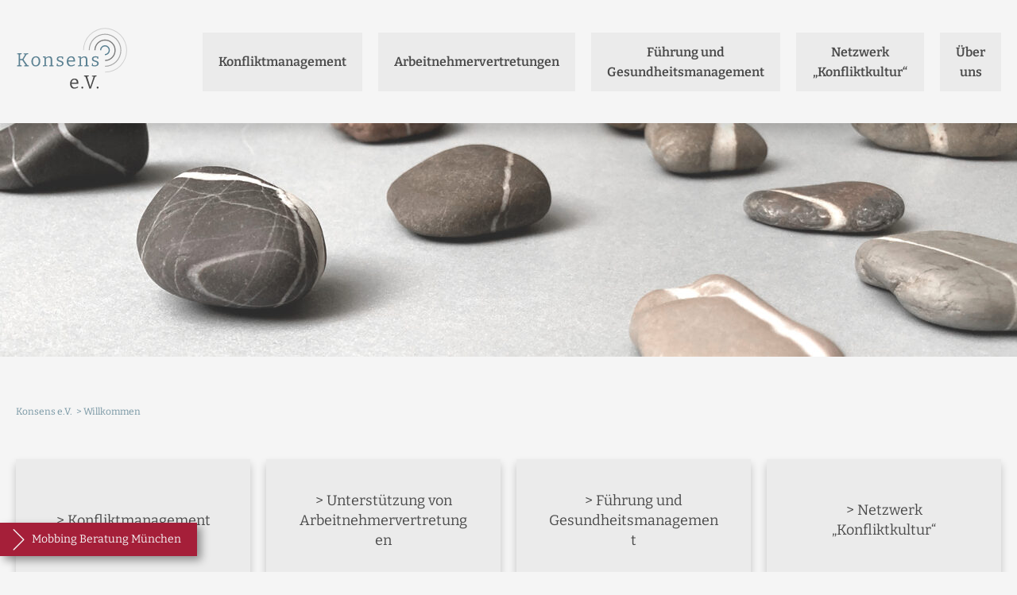

--- FILE ---
content_type: text/html; charset=UTF-8
request_url: https://konsens-consulting.de/willkommen/
body_size: 42483
content:
<!DOCTYPE html>
<html lang="de-DE" class="no-js">
<head>
	<meta charset="UTF-8">
	<meta name="viewport" content="width=device-width, initial-scale=1">
	<link rel="profile" href="http://gmpg.org/xfn/11">
		<title>Willkommen &#8211; Konsens e.V.</title>
<meta name='robots' content='max-image-preview:large' />
<link rel='dns-prefetch' href='//s.w.org' />
<link rel="alternate" type="application/rss+xml" title="Konsens e.V. &raquo; Feed" href="https://konsens-consulting.de/feed/" />
<link rel="alternate" type="application/rss+xml" title="Konsens e.V. &raquo; Kommentar-Feed" href="https://konsens-consulting.de/comments/feed/" />
<link rel='stylesheet' id='wp-block-library-css'  href='https://konsens-consulting.de/wp-includes/css/dist/block-library/style.min.css?ver=5.9.5' type='text/css' media='all' />
<link rel='stylesheet' id='wp-components-css'  href='https://konsens-consulting.de/wp-includes/css/dist/components/style.min.css?ver=5.9.5' type='text/css' media='all' />
<link rel='stylesheet' id='wp-block-editor-css'  href='https://konsens-consulting.de/wp-includes/css/dist/block-editor/style.min.css?ver=5.9.5' type='text/css' media='all' />
<link rel='stylesheet' id='wp-nux-css'  href='https://konsens-consulting.de/wp-includes/css/dist/nux/style.min.css?ver=5.9.5' type='text/css' media='all' />
<link rel='stylesheet' id='wp-reusable-blocks-css'  href='https://konsens-consulting.de/wp-includes/css/dist/reusable-blocks/style.min.css?ver=5.9.5' type='text/css' media='all' />
<link rel='stylesheet' id='wp-editor-css'  href='https://konsens-consulting.de/wp-includes/css/dist/editor/style.min.css?ver=5.9.5' type='text/css' media='all' />
<link rel='stylesheet' id='ma_accordion_block-cgb-style-css-css'  href='https://konsens-consulting.de/wp-content/plugins/ma-accordion-block/dist/blocks.style.build.css?ver=5.9.5' type='text/css' media='all' />
<link rel='stylesheet' id='datatables-style-css'  href='https://konsens-consulting.de/wp-content/plugins/ma-events/tools/datatables/css/jquery.dataTables.mod.css?ver=1' type='text/css' media='all' />
<link rel='stylesheet' id='ma_events-css-css'  href='https://konsens-consulting.de/wp-content/plugins/ma-events/build/style.build.css?ver=1' type='text/css' media='all' />
<link rel='stylesheet' id='dashicons-css'  href='https://konsens-consulting.de/wp-includes/css/dashicons.min.css?ver=5.9.5' type='text/css' media='all' />
<link rel='stylesheet' id='ma_flex_grid-cgb-style-css-css'  href='https://konsens-consulting.de/wp-content/plugins/ma-flex-grid/dist/blocks.style.build.css?ver=1675949949' type='text/css' media='all' />
<style id='global-styles-inline-css' type='text/css'>
body{--wp--preset--color--black: #000000;--wp--preset--color--cyan-bluish-gray: #abb8c3;--wp--preset--color--white: #F5F5F5;--wp--preset--color--pale-pink: #f78da7;--wp--preset--color--vivid-red: #cf2e2e;--wp--preset--color--luminous-vivid-orange: #ff6900;--wp--preset--color--luminous-vivid-amber: #fcb900;--wp--preset--color--light-green-cyan: #7bdcb5;--wp--preset--color--vivid-green-cyan: #00d084;--wp--preset--color--pale-cyan-blue: #8ed1fc;--wp--preset--color--vivid-cyan-blue: #0693e3;--wp--preset--color--vivid-purple: #9b51e0;--wp--preset--color--accent-1: #A51F39;--wp--preset--color--accent-2: #7695A2;--wp--preset--color--grey-1: #4B4B4B;--wp--preset--color--grey-2: #A7A7A7;--wp--preset--color--grey-3: #D0D0D0;--wp--preset--color--grey-4: #EBEBEB;--wp--preset--gradient--vivid-cyan-blue-to-vivid-purple: linear-gradient(135deg,rgba(6,147,227,1) 0%,rgb(155,81,224) 100%);--wp--preset--gradient--light-green-cyan-to-vivid-green-cyan: linear-gradient(135deg,rgb(122,220,180) 0%,rgb(0,208,130) 100%);--wp--preset--gradient--luminous-vivid-amber-to-luminous-vivid-orange: linear-gradient(135deg,rgba(252,185,0,1) 0%,rgba(255,105,0,1) 100%);--wp--preset--gradient--luminous-vivid-orange-to-vivid-red: linear-gradient(135deg,rgba(255,105,0,1) 0%,rgb(207,46,46) 100%);--wp--preset--gradient--very-light-gray-to-cyan-bluish-gray: linear-gradient(135deg,rgb(238,238,238) 0%,rgb(169,184,195) 100%);--wp--preset--gradient--cool-to-warm-spectrum: linear-gradient(135deg,rgb(74,234,220) 0%,rgb(151,120,209) 20%,rgb(207,42,186) 40%,rgb(238,44,130) 60%,rgb(251,105,98) 80%,rgb(254,248,76) 100%);--wp--preset--gradient--blush-light-purple: linear-gradient(135deg,rgb(255,206,236) 0%,rgb(152,150,240) 100%);--wp--preset--gradient--blush-bordeaux: linear-gradient(135deg,rgb(254,205,165) 0%,rgb(254,45,45) 50%,rgb(107,0,62) 100%);--wp--preset--gradient--luminous-dusk: linear-gradient(135deg,rgb(255,203,112) 0%,rgb(199,81,192) 50%,rgb(65,88,208) 100%);--wp--preset--gradient--pale-ocean: linear-gradient(135deg,rgb(255,245,203) 0%,rgb(182,227,212) 50%,rgb(51,167,181) 100%);--wp--preset--gradient--electric-grass: linear-gradient(135deg,rgb(202,248,128) 0%,rgb(113,206,126) 100%);--wp--preset--gradient--midnight: linear-gradient(135deg,rgb(2,3,129) 0%,rgb(40,116,252) 100%);--wp--preset--duotone--dark-grayscale: url('#wp-duotone-dark-grayscale');--wp--preset--duotone--grayscale: url('#wp-duotone-grayscale');--wp--preset--duotone--purple-yellow: url('#wp-duotone-purple-yellow');--wp--preset--duotone--blue-red: url('#wp-duotone-blue-red');--wp--preset--duotone--midnight: url('#wp-duotone-midnight');--wp--preset--duotone--magenta-yellow: url('#wp-duotone-magenta-yellow');--wp--preset--duotone--purple-green: url('#wp-duotone-purple-green');--wp--preset--duotone--blue-orange: url('#wp-duotone-blue-orange');--wp--preset--font-size--small: 13px;--wp--preset--font-size--medium: 20px;--wp--preset--font-size--large: 24px;--wp--preset--font-size--x-large: 42px;--wp--preset--font-size--normal: 16px;}.has-black-color{color: var(--wp--preset--color--black) !important;}.has-cyan-bluish-gray-color{color: var(--wp--preset--color--cyan-bluish-gray) !important;}.has-white-color{color: var(--wp--preset--color--white) !important;}.has-pale-pink-color{color: var(--wp--preset--color--pale-pink) !important;}.has-vivid-red-color{color: var(--wp--preset--color--vivid-red) !important;}.has-luminous-vivid-orange-color{color: var(--wp--preset--color--luminous-vivid-orange) !important;}.has-luminous-vivid-amber-color{color: var(--wp--preset--color--luminous-vivid-amber) !important;}.has-light-green-cyan-color{color: var(--wp--preset--color--light-green-cyan) !important;}.has-vivid-green-cyan-color{color: var(--wp--preset--color--vivid-green-cyan) !important;}.has-pale-cyan-blue-color{color: var(--wp--preset--color--pale-cyan-blue) !important;}.has-vivid-cyan-blue-color{color: var(--wp--preset--color--vivid-cyan-blue) !important;}.has-vivid-purple-color{color: var(--wp--preset--color--vivid-purple) !important;}.has-black-background-color{background-color: var(--wp--preset--color--black) !important;}.has-cyan-bluish-gray-background-color{background-color: var(--wp--preset--color--cyan-bluish-gray) !important;}.has-white-background-color{background-color: var(--wp--preset--color--white) !important;}.has-pale-pink-background-color{background-color: var(--wp--preset--color--pale-pink) !important;}.has-vivid-red-background-color{background-color: var(--wp--preset--color--vivid-red) !important;}.has-luminous-vivid-orange-background-color{background-color: var(--wp--preset--color--luminous-vivid-orange) !important;}.has-luminous-vivid-amber-background-color{background-color: var(--wp--preset--color--luminous-vivid-amber) !important;}.has-light-green-cyan-background-color{background-color: var(--wp--preset--color--light-green-cyan) !important;}.has-vivid-green-cyan-background-color{background-color: var(--wp--preset--color--vivid-green-cyan) !important;}.has-pale-cyan-blue-background-color{background-color: var(--wp--preset--color--pale-cyan-blue) !important;}.has-vivid-cyan-blue-background-color{background-color: var(--wp--preset--color--vivid-cyan-blue) !important;}.has-vivid-purple-background-color{background-color: var(--wp--preset--color--vivid-purple) !important;}.has-black-border-color{border-color: var(--wp--preset--color--black) !important;}.has-cyan-bluish-gray-border-color{border-color: var(--wp--preset--color--cyan-bluish-gray) !important;}.has-white-border-color{border-color: var(--wp--preset--color--white) !important;}.has-pale-pink-border-color{border-color: var(--wp--preset--color--pale-pink) !important;}.has-vivid-red-border-color{border-color: var(--wp--preset--color--vivid-red) !important;}.has-luminous-vivid-orange-border-color{border-color: var(--wp--preset--color--luminous-vivid-orange) !important;}.has-luminous-vivid-amber-border-color{border-color: var(--wp--preset--color--luminous-vivid-amber) !important;}.has-light-green-cyan-border-color{border-color: var(--wp--preset--color--light-green-cyan) !important;}.has-vivid-green-cyan-border-color{border-color: var(--wp--preset--color--vivid-green-cyan) !important;}.has-pale-cyan-blue-border-color{border-color: var(--wp--preset--color--pale-cyan-blue) !important;}.has-vivid-cyan-blue-border-color{border-color: var(--wp--preset--color--vivid-cyan-blue) !important;}.has-vivid-purple-border-color{border-color: var(--wp--preset--color--vivid-purple) !important;}.has-vivid-cyan-blue-to-vivid-purple-gradient-background{background: var(--wp--preset--gradient--vivid-cyan-blue-to-vivid-purple) !important;}.has-light-green-cyan-to-vivid-green-cyan-gradient-background{background: var(--wp--preset--gradient--light-green-cyan-to-vivid-green-cyan) !important;}.has-luminous-vivid-amber-to-luminous-vivid-orange-gradient-background{background: var(--wp--preset--gradient--luminous-vivid-amber-to-luminous-vivid-orange) !important;}.has-luminous-vivid-orange-to-vivid-red-gradient-background{background: var(--wp--preset--gradient--luminous-vivid-orange-to-vivid-red) !important;}.has-very-light-gray-to-cyan-bluish-gray-gradient-background{background: var(--wp--preset--gradient--very-light-gray-to-cyan-bluish-gray) !important;}.has-cool-to-warm-spectrum-gradient-background{background: var(--wp--preset--gradient--cool-to-warm-spectrum) !important;}.has-blush-light-purple-gradient-background{background: var(--wp--preset--gradient--blush-light-purple) !important;}.has-blush-bordeaux-gradient-background{background: var(--wp--preset--gradient--blush-bordeaux) !important;}.has-luminous-dusk-gradient-background{background: var(--wp--preset--gradient--luminous-dusk) !important;}.has-pale-ocean-gradient-background{background: var(--wp--preset--gradient--pale-ocean) !important;}.has-electric-grass-gradient-background{background: var(--wp--preset--gradient--electric-grass) !important;}.has-midnight-gradient-background{background: var(--wp--preset--gradient--midnight) !important;}.has-small-font-size{font-size: var(--wp--preset--font-size--small) !important;}.has-medium-font-size{font-size: var(--wp--preset--font-size--medium) !important;}.has-large-font-size{font-size: var(--wp--preset--font-size--large) !important;}.has-x-large-font-size{font-size: var(--wp--preset--font-size--x-large) !important;}
</style>
<link rel='stylesheet' id='contact-form-7-css'  href='https://konsens-consulting.de/wp-content/plugins/contact-form-7/includes/css/styles.css?ver=5.4.1' type='text/css' media='all' />
<link rel='stylesheet' id='swipebox-style-css'  href='https://konsens-consulting.de/wp-content/themes/mobbingberatung_theme_2021/js/swipebox/css/swipebox.mod.css?ver=3.9.4' type='text/css' media='all' />
<link rel='stylesheet' id='swiper-style-css'  href='https://konsens-consulting.de/wp-content/themes/mobbingberatung_theme_2021/js/swiper11/swiper-bundle.min.css?ver=3.9.4' type='text/css' media='all' />
<link rel='stylesheet' id='mobbingberatung-style-css'  href='https://konsens-consulting.de/wp-content/themes/mobbingberatung_theme_2021/style.css?ver=5.9.5' type='text/css' media='all' />
<link rel='stylesheet' id='mobbingberatung-css'  href='https://konsens-consulting.de/wp-content/themes/mobbingberatung_theme_2021/css/style.css?ver=3.9.4' type='text/css' media='all' />
<script type='text/javascript' src='https://konsens-consulting.de/wp-includes/js/jquery/jquery.min.js?ver=3.6.0' id='jquery-core-js'></script>
<script type='text/javascript' src='https://konsens-consulting.de/wp-includes/js/jquery/jquery-migrate.min.js?ver=3.3.2' id='jquery-migrate-js'></script>
<link rel="https://api.w.org/" href="https://konsens-consulting.de/wp-json/" /><link rel="alternate" type="application/json" href="https://konsens-consulting.de/wp-json/wp/v2/pages/2" /><link rel="EditURI" type="application/rsd+xml" title="RSD" href="https://konsens-consulting.de/xmlrpc.php?rsd" />
<link rel="wlwmanifest" type="application/wlwmanifest+xml" href="https://konsens-consulting.de/wp-includes/wlwmanifest.xml" /> 
<link rel="canonical" href="https://konsens-consulting.de/willkommen/" />
<link rel='shortlink' href='https://konsens-consulting.de/?p=2' />
<link rel="alternate" type="application/json+oembed" href="https://konsens-consulting.de/wp-json/oembed/1.0/embed?url=https%3A%2F%2Fkonsens-consulting.de%2Fwillkommen%2F" />
<link rel="alternate" type="text/xml+oembed" href="https://konsens-consulting.de/wp-json/oembed/1.0/embed?url=https%3A%2F%2Fkonsens-consulting.de%2Fwillkommen%2F&#038;format=xml" />

<link rel="apple-touch-icon" sizes="57x57" href="https://konsens-consulting.de/wp-content/themes/mobbingberatung_theme_2021/favicon/apple-icon-57x57.png">
<link rel="apple-touch-icon" sizes="60x60" href="https://konsens-consulting.de/wp-content/themes/mobbingberatung_theme_2021/favicon/apple-icon-60x60.png">
<link rel="apple-touch-icon" sizes="72x72" href="https://konsens-consulting.de/wp-content/themes/mobbingberatung_theme_2021/favicon/apple-icon-72x72.png">
<link rel="apple-touch-icon" sizes="76x76" href="https://konsens-consulting.de/wp-content/themes/mobbingberatung_theme_2021/favicon/apple-icon-76x76.png">
<link rel="apple-touch-icon" sizes="114x114" href="https://konsens-consulting.de/wp-content/themes/mobbingberatung_theme_2021/favicon/apple-icon-114x114.png">
<link rel="apple-touch-icon" sizes="120x120" href="https://konsens-consulting.de/wp-content/themes/mobbingberatung_theme_2021/favicon/apple-icon-120x120.png">
<link rel="apple-touch-icon" sizes="144x144" href="https://konsens-consulting.de/wp-content/themes/mobbingberatung_theme_2021/favicon/apple-icon-144x144.png">
<link rel="apple-touch-icon" sizes="152x152" href="https://konsens-consulting.de/wp-content/themes/mobbingberatung_theme_2021/favicon/apple-icon-152x152.png">
<link rel="apple-touch-icon" sizes="180x180" href="https://konsens-consulting.de/wp-content/themes/mobbingberatung_theme_2021/favicon/apple-icon-180x180.png">
<link rel="icon" type="image/png" sizes="192x192"  href="https://konsens-consulting.de/wp-content/themes/mobbingberatung_theme_2021/favicon/android-icon-192x192.png">
<link rel="icon" type="image/png" sizes="32x32" href="https://konsens-consulting.de/wp-content/themes/mobbingberatung_theme_2021/favicon/favicon-32x32.png">
<link rel="icon" type="image/png" sizes="96x96" href="https://konsens-consulting.de/wp-content/themes/mobbingberatung_theme_2021/favicon/favicon-96x96.png">
<link rel="icon" type="image/png" sizes="16x16" href="https://konsens-consulting.de/wp-content/themes/mobbingberatung_theme_2021/favicon/favicon-16x16.png">
<link rel="manifest" href="https://konsens-consulting.de/wp-content/themes/mobbingberatung_theme_2021/favicon/manifest.json">
<meta name="msapplication-TileColor" content="#005fa8">
<meta name="msapplication-TileImage" content="https://konsens-consulting.de/wp-content/themes/mobbingberatung_theme_2021/favicon/ms-icon-144x144.png">
<meta name="theme-color" content="#005fa8">
  
	</head>




<body class="page-template-default page page-id-2 color-accent-2">

			<header id="header">

					<div id="header-wrapper" class="container" >

						<div id="header_primary">
									<a href="https://konsens-consulting.de/willkommen/" rel="home" class="logo_link" title="Konsens e.V.">
			<img src="https://konsens-consulting.de/wp-content/themes/mobbingberatung_theme_2021/img/Konsens_LOGO_positiv_RGB.svg"  alt="Konsens e.V." class="logo">
		</a>
										<span class="lnr lnr-menu nav-icon" id="mobile_nav_toggle"></span>
						</div>



					<div id="main-nav-wrapper" class="menu-topnavi-container"><ul id="main-nav" class="menue"><li id="menu-item-24" class="menu-item menu-item-type-post_type menu-item-object-page menu-item-has-children menu-item-24 mega_menu"><a href="https://konsens-consulting.de/konfliktmanagement/">Konfliktmanagement</a><span class="lnr open_toggle"></span>
<ul class="sub-menu">
	<li id="menu-item-164" class="menu-item menu-item-type-custom menu-item-object-custom menu-item-164"><a href="https://konsens-consulting.de/konfliktmanagement/#strategieberatung">Strategieberatung</a></li>
	<li id="menu-item-25" class="menu-item menu-item-type-custom menu-item-object-custom menu-item-has-children menu-item-25"><a href="https://konsens-consulting.de/konfliktmanagement/#konflikteklaeren">Intervention: &#8222;Konflikte klären&#8220;</a>
	<ul class="sub-menu">
		<li id="menu-item-27" class="menu-item menu-item-type-custom menu-item-object-custom menu-item-27"><a href="https://konsens-consulting.de/konfliktmanagement/#konfliktberatung">Konfliktberatung / Mediation</a></li>
		<li id="menu-item-28" class="menu-item menu-item-type-custom menu-item-object-custom menu-item-28"><a href="https://konsens-consulting.de/konfliktmanagement/#systemischescoaching">Systemisches Coaching für Führungskräfte</a></li>
		<li id="menu-item-29" class="menu-item menu-item-type-custom menu-item-object-custom menu-item-29"><a href="https://konsens-consulting.de/konfliktmanagement/#teamcoaching">Team-Coaching / Supervision</a></li>
		<li id="menu-item-30" class="menu-item menu-item-type-custom menu-item-object-custom menu-item-30"><a href="https://konsens-consulting.de/konfliktmanagement/#externehotline">Externe Hilfe-Hotline</a></li>
		<li id="menu-item-31" class="menu-item menu-item-type-custom menu-item-object-custom menu-item-31"><a href="https://konsens-consulting.de/konfliktmanagement/#BEM">Unterstützung beim BEM</a></li>
		<li id="menu-item-32" class="menu-item menu-item-type-custom menu-item-object-custom menu-item-32"><a target="_blank" rel="noopener" href="https://arbeitsplatzkonflikt-soforthilfe.de">Arbeitsplatzkonflikt Soforthilfe</a></li>
	</ul>
</li>
	<li id="menu-item-33" class="menu-item menu-item-type-custom menu-item-object-custom menu-item-has-children menu-item-33"><a href="https://konsens-consulting.de/konfliktmanagement/#konfliktenutzen">Information und Prävention: &#8222;Konflikte nutzen&#8220;</a>
	<ul class="sub-menu">
		<li id="menu-item-34" class="menu-item menu-item-type-custom menu-item-object-custom menu-item-34"><a href="https://konsens-consulting.de/konfliktmanagement/#information">Information zu Konflikt und Mobbing</a></li>
		<li id="menu-item-35" class="menu-item menu-item-type-custom menu-item-object-custom menu-item-35"><a href="https://konsens-consulting.de/konfliktmanagement/#fairplaygewinnt">Fair Play gewinnt</a></li>
		<li id="menu-item-37" class="menu-item menu-item-type-custom menu-item-object-custom menu-item-37"><a href="https://konsens-consulting.de/konfliktmanagement/#fuehrungskraefte">Angebote für Führungskräfte</a></li>
		<li id="menu-item-38" class="menu-item menu-item-type-custom menu-item-object-custom menu-item-38"><a href="https://konsens-consulting.de/konfliktmanagement/#teamentwicklung">Mediative Team-Entwicklung</a></li>
		<li id="menu-item-36" class="menu-item menu-item-type-custom menu-item-object-custom menu-item-36"><a href="https://konsens-consulting.de/konfliktmanagement/#workshops">Workshops und Seminare</a></li>
	</ul>
</li>
</ul>
</li>
<li id="menu-item-23" class="menu-item menu-item-type-post_type menu-item-object-page menu-item-has-children menu-item-23"><a href="https://konsens-consulting.de/arbeitnehmervertretungen/">Arbeitnehmervertretungen</a><span class="lnr open_toggle"></span>
<ul class="sub-menu">
	<li id="menu-item-39" class="menu-item menu-item-type-custom menu-item-object-custom menu-item-39"><a href="https://konsens-consulting.de/arbeitnehmervertretungen/#beratungarbeitnehmer">Beratung des Betriebs-/Personalrates</a></li>
	<li id="menu-item-40" class="menu-item menu-item-type-custom menu-item-object-custom menu-item-40"><a href="https://konsens-consulting.de/arbeitnehmervertretungen/#unterstuetzungpersonalrat">Sachverständiger des Betriebs-/Personalrates</a></li>
	<li id="menu-item-41" class="menu-item menu-item-type-custom menu-item-object-custom menu-item-41"><a href="https://konsens-consulting.de/arbeitnehmervertretungen/#vortraege">Vorträge Betriebs-/Personalversammlung</a></li>
	<li id="menu-item-42" class="menu-item menu-item-type-custom menu-item-object-custom menu-item-42"><a href="https://konsens-consulting.de/arbeitnehmervertretungen/#seminareworkshops">Seminare / Workshops für das Gremium</a></li>
	<li id="menu-item-43" class="menu-item menu-item-type-custom menu-item-object-custom menu-item-43"><a href="https://konsens-consulting.de/arbeitnehmervertretungen/#training">Training: Die Kooperation im Gremium stärken</a></li>
	<li id="menu-item-44" class="menu-item menu-item-type-custom menu-item-object-custom menu-item-44"><a href="https://konsens-consulting.de/arbeitnehmervertretungen/#hilfefuerhelfer">Hilfe für Helfer</a></li>
	<li id="menu-item-45" class="menu-item menu-item-type-custom menu-item-object-custom menu-item-45"><a href="https://konsens-consulting.de/arbeitnehmervertretungen/#supervision">Supervision und Coaching</a></li>
</ul>
</li>
<li id="menu-item-22" class="menu-item menu-item-type-post_type menu-item-object-page menu-item-has-children menu-item-22"><a href="https://konsens-consulting.de/fuehrung-und-gesundheitsmanagement/">Führung und Gesundheitsmanagement</a><span class="lnr open_toggle"></span>
<ul class="sub-menu">
	<li id="menu-item-46" class="menu-item menu-item-type-custom menu-item-object-custom menu-item-46"><a href="https://konsens-consulting.de/fuehrung-und-gesundheitsmanagement/#kommunikation">Kommunikation und Konfliktmanagement</a></li>
	<li id="menu-item-47" class="menu-item menu-item-type-custom menu-item-object-custom menu-item-47"><a href="https://konsens-consulting.de/fuehrung-und-gesundheitsmanagement/#fuehrung">Führung</a></li>
	<li id="menu-item-48" class="menu-item menu-item-type-custom menu-item-object-custom menu-item-48"><a href="https://konsens-consulting.de/fuehrung-und-gesundheitsmanagement/#stressmanagement">Stressmanagement, Burnout-Prävention, Resilienz</a></li>
	<li id="menu-item-49" class="menu-item menu-item-type-custom menu-item-object-custom menu-item-49"><a href="https://konsens-consulting.de/fuehrung-und-gesundheitsmanagement/#lifebalance">Life Balance</a></li>
	<li id="menu-item-50" class="menu-item menu-item-type-custom menu-item-object-custom menu-item-50"><a href="https://konsens-consulting.de/fuehrung-und-gesundheitsmanagement/#betriebsklima">Betriebsklima und Arbeitsorganisation</a></li>
	<li id="menu-item-51" class="menu-item menu-item-type-custom menu-item-object-custom menu-item-51"><a href="https://konsens-consulting.de/fuehrung-und-gesundheitsmanagement/#aokbayern">Kooperation AOK Bayern</a></li>
</ul>
</li>
<li id="menu-item-21" class="menu-item menu-item-type-post_type menu-item-object-page menu-item-has-children menu-item-21"><a href="https://konsens-consulting.de/netzwerk-konfliktkultur/">Netzwerk „Konfliktkultur“</a><span class="lnr open_toggle"></span>
<ul class="sub-menu">
	<li id="menu-item-52" class="menu-item menu-item-type-custom menu-item-object-custom menu-item-52"><a href="https://konsens-consulting.de/netzwerk-konfliktkultur/#netzwerkkonfliktkultur">Das &#8222;Netzwerk Konfliktkultur&#8220;</a></li>
	<li id="menu-item-55" class="menu-item menu-item-type-custom menu-item-object-custom menu-item-55"><a href="https://konsens-consulting.de/netzwerk-konfliktkultur/#rundertisch2025">&#8222;Runder Tisch Konfliktkultur 2025&#8220;</a></li>
	<li id="menu-item-53" class="menu-item menu-item-type-custom menu-item-object-custom menu-item-53"><a href="https://konsens-consulting.de/netzwerk-konfliktkultur/#rundertisch2023">&#8222;Runder Tisch Konfliktkultur 2023&#8220;</a></li>
	<li id="menu-item-54" class="menu-item menu-item-type-custom menu-item-object-custom menu-item-54"><a href="https://konsens-consulting.de/netzwerk-konfliktkultur/#rundertisch2020">&#8222;Runder Tisch Konfliktkultur 2020&#8220;</a></li>
	<li id="menu-item-1063" class="menu-item menu-item-type-custom menu-item-object-custom menu-item-1063"><a href="https://konsens-consulting.de/netzwerk-konfliktkultur/#rundertisch2018">&#8222;Runder Tisch Konfliktkultur 2018&#8220;</a></li>
</ul>
</li>
<li id="menu-item-20" class="menu-item menu-item-type-post_type menu-item-object-page menu-item-has-children menu-item-20"><a href="https://konsens-consulting.de/ueber-uns/">Über uns</a><span class="lnr open_toggle"></span>
<ul class="sub-menu">
	<li id="menu-item-439" class="menu-item menu-item-type-custom menu-item-object-custom menu-item-439"><a href="https://konsens-consulting.de/ueber-uns/#team">Team</a></li>
	<li id="menu-item-440" class="menu-item menu-item-type-custom menu-item-object-custom menu-item-440"><a href="https://konsens-consulting.de/ueber-uns/#kooperationen">Kooperationen</a></li>
	<li id="menu-item-441" class="menu-item menu-item-type-custom menu-item-object-custom menu-item-441"><a href="https://konsens-consulting.de/ueber-uns/#konsensev">Der Konsens e.V.</a></li>
</ul>
</li>
</ul></div>
					</div>




			</header>


			<img width="1920" height="440" src="https://konsens-consulting.de/wp-content/uploads/2021/03/konsens-eV-headerbild01.jpg" class="headerimage wp-post-image" alt="Willkommen" loading="lazy" srcset="https://konsens-consulting.de/wp-content/uploads/2021/03/konsens-eV-headerbild01.jpg 1920w, https://konsens-consulting.de/wp-content/uploads/2021/03/konsens-eV-headerbild01-300x69.jpg 300w, https://konsens-consulting.de/wp-content/uploads/2021/03/konsens-eV-headerbild01-1024x235.jpg 1024w, https://konsens-consulting.de/wp-content/uploads/2021/03/konsens-eV-headerbild01-768x176.jpg 768w, https://konsens-consulting.de/wp-content/uploads/2021/03/konsens-eV-headerbild01-1536x352.jpg 1536w, https://konsens-consulting.de/wp-content/uploads/2021/03/konsens-eV-headerbild01-1280x294.jpg 1280w, https://konsens-consulting.de/wp-content/uploads/2021/03/konsens-eV-headerbild01-960x220.jpg 960w" sizes="(max-width: 1920px) 100vw, 1920px" />



			<div id="content" class="content container">


				<div id="breadcrumb"><ul><li><a href="/">Konsens e.V.</a></li><li>Willkommen</li></ul></div>
				<div id="page_content">
<article id="_willkommen" class="post-2 page type-page status-publish has-post-thumbnail hentry"  >
	<span id="willkommen" class="anchor"></span>
	
<div class="wp-container-2 wp-block-group"><div class="wp-block-group__inner-container">
<div class="wp-container-1 wp-block-buttons is-style-buttons_grid">
<div class="wp-block-button"><a class="wp-block-button__link" href="https://konsens-consulting.de/konfliktmanagement/">&gt; Konfliktmanagement</a></div>



<div class="wp-block-button"><a class="wp-block-button__link" href="https://konsens-consulting.de/arbeitnehmervertretungen/">&gt; Unterstützung von Arbeitnehmervertretungen</a></div>



<div class="wp-block-button"><a class="wp-block-button__link" href="https://konsens-consulting.de/fuehrung-und-gesundheitsmanagement/">&gt; Führung und Gesundheitsmanagement</a></div>



<div class="wp-block-button"><a class="wp-block-button__link" href="https://konsens-consulting.de/netzwerk-konfliktkultur/">&gt; Netzwerk &#8222;Konfliktkultur&#8220;</a></div>
</div>
</div></div>



<div class="wp-block-columns">
<div class="wp-block-column" style="flex-basis:66.66%">
<h1>Herzlich Willkommen <br>bei Konsens e.V. München</h1>



<div class="wp-block-columns">
<div class="wp-block-column">
<p><strong>Beachten Sie unser neues Angebot für Unternehmen und Organisationen, ihre Führungskräfte, Arbeitnehmervertretungen und ihre Beschäftigten: Kurzfristiges, lösungsorientiertes und beleitendes Coaching bei aktuten Konflikt- und Krisensituationen im Betrieb.</strong></p>



<h2><strong><a href="https://arbeitsplatzkonflikt-soforthilfe.de/" target="_blank" rel="noreferrer noopener">Soforthilfe bei Arbeitsplatzkonflikten</a></strong></h2>



<p>Konsens – Gesellschaft zur Gestaltung fairer und humaner Arbeitsbeziehungen e.V. wurde 1996 gegründet, um Unternehmen und Organisationen bei der Bearbeitung und Klärung von Arbeits­platzkonflikten unterschiedlichster Art und der Förderung psychischer und psychosozialer Gesundheit professionell zu unterstützen. Wir kennen und bearbeiten psychische und psycho­soziale Fragen aus sehr unterschiedlichen Perspektiven. Dies ermöglicht uns eine ganzheitliche Sicht in der Analyse und der Erarbeitung von Lösungen.</p>



<figure class="wp-block-image size-large"><img width="1024" height="797" src="https://konsens-consulting.de/wp-content/uploads/2021/03/konsens-kompetenzdreick_infografik-1024x797.png" alt="konsens kompetenzdreick infografik" class="wp-image-600" srcset="https://konsens-consulting.de/wp-content/uploads/2021/03/konsens-kompetenzdreick_infografik-1024x797.png 1024w, https://konsens-consulting.de/wp-content/uploads/2021/03/konsens-kompetenzdreick_infografik-300x234.png 300w, https://konsens-consulting.de/wp-content/uploads/2021/03/konsens-kompetenzdreick_infografik-768x598.png 768w, https://konsens-consulting.de/wp-content/uploads/2021/03/konsens-kompetenzdreick_infografik.png 1080w" sizes="(max-width: 1024px) 100vw, 1024px" /></figure>
</div>
</div>



<div class="wp-block-columns is-style-full_height has-grey-4-background-color has-background">
<div class="wp-block-column" style="flex-basis:33.33%">
<div class="wp-block-cover alignfull is-light"><span aria-hidden="true" class="has-grey-4-background-color wp-block-cover__gradient-background has-background-dim"></span><img loading="lazy" width="1920" height="440" class="wp-block-cover__image-background wp-image-311" alt="konsens ev headerbild " src="https://konsens-consulting.de/wp-content/uploads/2021/03/konsens-ev-headerbild-01.jpg" data-object-fit="cover" srcset="https://konsens-consulting.de/wp-content/uploads/2021/03/konsens-ev-headerbild-01.jpg 1920w, https://konsens-consulting.de/wp-content/uploads/2021/03/konsens-ev-headerbild-01-300x69.jpg 300w, https://konsens-consulting.de/wp-content/uploads/2021/03/konsens-ev-headerbild-01-1024x235.jpg 1024w, https://konsens-consulting.de/wp-content/uploads/2021/03/konsens-ev-headerbild-01-768x176.jpg 768w, https://konsens-consulting.de/wp-content/uploads/2021/03/konsens-ev-headerbild-01-1536x352.jpg 1536w, https://konsens-consulting.de/wp-content/uploads/2021/03/konsens-ev-headerbild-01-1280x294.jpg 1280w, https://konsens-consulting.de/wp-content/uploads/2021/03/konsens-ev-headerbild-01-960x220.jpg 960w" sizes="(max-width: 1920px) 100vw, 1920px" /><div class="wp-block-cover__inner-container">
<p class="has-text-align-center has-large-font-size"></p>
</div></div>
</div>



<div class="wp-block-column" style="flex-basis:66.66%">
<blockquote class="wp-block-quote"><p>&#8222;Konflikte sind unvermeidbar!<br><br>Eine lösungsorientierte Konfliktkultur schafft eine Win-Win-Situation für Mitarbeiter, Führungskräfte und Unternehmen.<br>Sie hilft Konflikte frühzeitig zu erkennen und zu nutzen. Schwachstellen werden aufgedeckt und beseitigt.&#8220;</p><cite>Ludwig Gunkel, Diplom-Psychologe, Vorstand Konsens e.V.</cite></blockquote>
</div>
</div>
</div>



<div class="wp-block-column mobile_first" style="flex-basis:33.33%">
<div class="wp-container-6 wp-block-group"><div class="wp-block-group__inner-container">
<div class="wp-container-5 wp-block-group has-white-color has-grey-2-background-color has-text-color has-background"><div class="wp-block-group__inner-container">
<h3 class="has-white-color has-text-color">Veranstaltungen</h3>





<div class="wp-container-3 wp-block-buttons">
<div class="wp-block-button"><a class="wp-block-button__link has-white-color has-accent-1-background-color has-text-color has-background" href="https://mobbing-beratung-muenchen.de/events/veranstaltungen/">&gt; Zum Veranstaltungsangebot der Mobbing Beratung München</a></div>
</div>



<hr class="wp-block-separator is-style-wide" />



<h3 class="has-white-color has-text-color">News</h3>


<ul class="wp-block-latest-posts__list has-dates wp-block-latest-posts"><li><a href="https://konsens-consulting.de/2025/09/22/gesunde-mitarbeitende-starkes-unternehmen-sozialversicherungstraeger-als-partner-an-der-seite-der-unternehmen/">Gesunde Mitarbeitende – Starkes Unternehmen. Sozialversicherungsträger als Partner an der Seite der Unternehmen &#8211; Online-Veranstaltung am 24.10.2025</a><time datetime="2025-09-22T16:34:16+02:00" class="wp-block-latest-posts__post-date">22. September 2025</time></li>
<li><a href="https://konsens-consulting.de/2025/09/01/mobbing-am-arbeitsplatz-inqa-newsleter-gibt-tipss-zur-praevention-durch-unternehmen-und-fuehrungskraefte/">Mobbing am Arbeitsplatz &#8211; INQA-Newsletter gibt Tipps zur Prävention durch Unternehmen und Führungskräfte &#8211; wir unterstützen dabei praxisnah</a><time datetime="2025-09-01T15:02:19+02:00" class="wp-block-latest-posts__post-date">1. September 2025</time></li>
<li><a href="https://konsens-consulting.de/2025/03/25/vierter-runder-tisch-konfliktkultur-in-unternehmen-und-organisationen-am-25-03-2025-grosses-interesse-am-thema-fuehrung-im-konflikt/">Vierter Runder Tisch Konfliktkultur in Unternehmen und Organisationen am 25.03.2025 &#8211; Großes Interesse am Thema „Führung im Konflikt“</a><time datetime="2025-03-25T18:58:00+01:00" class="wp-block-latest-posts__post-date">25. März 2025</time></li>
<li><a href="https://konsens-consulting.de/2023/11/30/dritter-runder-tisch-konfliktkultur-in-unternehmen-und-organisationen-am-10-10-2023/">Dritter Runder Tisch Konfliktkultur in Unternehmen und Organisationen am 10.10.2023</a><time datetime="2023-11-30T17:47:00+01:00" class="wp-block-latest-posts__post-date">30. November 2023</time></li>
<li><a href="https://konsens-consulting.de/2023/02/16/jeder-dritte-arbeitnehmer-denkt-ueber-kuendigung-nach-jetzt-in-fuehrung-und-motivation-investieren/">Jeder dritte Arbeitnehmer denkt über Kündigung nach &#8211; Jetzt in Führung und Motivation investieren</a><time datetime="2023-02-16T18:01:13+01:00" class="wp-block-latest-posts__post-date">16. Februar 2023</time></li>
</ul>


<div class="wp-container-4 wp-block-buttons">
<div class="wp-block-button"><a class="wp-block-button__link has-white-color has-accent-1-background-color has-text-color has-background" href="https://mobbing-beratung-muenchen.de/category/news/">&gt; News der Mobbing Beratung München</a></div>
</div>
</div></div>
</div></div>
</div>
</div>



<p></p>
	


</article><!-- #post-## -->


</div><!-- page_content -->
</div><!-- content -->

<footer id="footer" class="clearfix" >

	<div class="container footer-content" id="footer-wrapper">


						<div id="footerwidget" class="footerwidget-area"  >
				<div id="media_image-3" class="widget widget_media_image"><a href="https://kda-bayern.de"><img width="300" height="227" src="https://konsens-consulting.de/wp-content/uploads/2021/03/kda_Logo_kurz_transparent_2-300x227.png" class="image wp-image-526  attachment-medium size-medium" alt="" loading="lazy" style="max-width: 100%; height: auto;" srcset="https://konsens-consulting.de/wp-content/uploads/2021/03/kda_Logo_kurz_transparent_2-300x227.png 300w, https://konsens-consulting.de/wp-content/uploads/2021/03/kda_Logo_kurz_transparent_2.png 483w" sizes="(max-width: 300px) 100vw, 300px" /></a></div><div id="media_image-5" class="widget widget_media_image"><a href="https://www.bildungswerk-bayern.de/muenchenprogramm"><img width="300" height="179" src="https://konsens-consulting.de/wp-content/uploads/2021/03/DGB_bw_MUC-Programm_4c_70mm-2-300x179.png" class="image wp-image-545  attachment-medium size-medium" alt="" loading="lazy" style="max-width: 100%; height: auto;" srcset="https://konsens-consulting.de/wp-content/uploads/2021/03/DGB_bw_MUC-Programm_4c_70mm-2-300x179.png 300w, https://konsens-consulting.de/wp-content/uploads/2021/03/DGB_bw_MUC-Programm_4c_70mm-2-1024x612.png 1024w, https://konsens-consulting.de/wp-content/uploads/2021/03/DGB_bw_MUC-Programm_4c_70mm-2-768x459.png 768w, https://konsens-consulting.de/wp-content/uploads/2021/03/DGB_bw_MUC-Programm_4c_70mm-2-1536x918.png 1536w, https://konsens-consulting.de/wp-content/uploads/2021/03/DGB_bw_MUC-Programm_4c_70mm-2.png 1702w" sizes="(max-width: 300px) 100vw, 300px" /></a></div><div id="media_image-6" class="widget widget_media_image"><a href="https://www.paritaet-bayern.de/startseite/"><img width="300" height="99" src="https://konsens-consulting.de/wp-content/uploads/2021/03/Logo_Der_Paritaetische_in_Bayern_200_KB-2-300x99.png" class="image wp-image-527  attachment-medium size-medium" alt="" loading="lazy" style="max-width: 100%; height: auto;" srcset="https://konsens-consulting.de/wp-content/uploads/2021/03/Logo_Der_Paritaetische_in_Bayern_200_KB-2-300x99.png 300w, https://konsens-consulting.de/wp-content/uploads/2021/03/Logo_Der_Paritaetische_in_Bayern_200_KB-2-1024x338.png 1024w, https://konsens-consulting.de/wp-content/uploads/2021/03/Logo_Der_Paritaetische_in_Bayern_200_KB-2-768x253.png 768w, https://konsens-consulting.de/wp-content/uploads/2021/03/Logo_Der_Paritaetische_in_Bayern_200_KB-2-1536x506.png 1536w, https://konsens-consulting.de/wp-content/uploads/2021/03/Logo_Der_Paritaetische_in_Bayern_200_KB-2-2048x675.png 2048w" sizes="(max-width: 300px) 100vw, 300px" /></a></div><div id="text-2" class="widget widget_text">			<div class="textwidget"><p><em><a href="https://konsens-consulting.de/ueber-uns/#kooperationen">&gt;Alle Kooperationen</a></em></p>
</div>
		</div>			</div><!-- .sidebar .widget-area -->
		
		<ul id="ribbon-nav" class="menue"><li id="menu-item-279" class="menu-item menu-item-type-custom menu-item-object-custom menu-item-279"><a href="https://mobbing-beratung-muenchen.de/willkommen/">Mobbing Beratung München</a></li>
</ul>



		<div class="footer-nav-wrapper"><ul id="footer-nav" class="menue"><li id="menu-item-278" class="menu-item menu-item-type-post_type menu-item-object-page menu-item-278"><a href="https://konsens-consulting.de/kontakt/">Kontakt</a></li>
<li id="menu-item-466" class="menu-item menu-item-type-custom menu-item-object-custom menu-item-466"><a href="https://konsens-consulting.de/events/veranstaltungen/">Veranstaltungen</a></li>
<li id="menu-item-467" class="menu-item menu-item-type-custom menu-item-object-custom menu-item-467"><a href="https://konsens-consulting.de/category/news/">News</a></li>
<li id="menu-item-277" class="menu-item menu-item-type-post_type menu-item-object-page menu-item-277"><a href="https://konsens-consulting.de/impressum/">Impressum</a></li>
<li id="menu-item-276" class="menu-item menu-item-type-post_type menu-item-object-page menu-item-276"><a href="https://konsens-consulting.de/datenschutz/">Datenschutzerklärung</a></li>
<li id="menu-item-535" class="menu-item menu-item-type-custom menu-item-object-custom menu-item-home menu-item-535"><a href="https://konsens-consulting.de/">Zur Übersicht</a></li>
</ul></div>



	</div>

		

</footer><!-- .site-footer -->



<style>.wp-container-1 {display: flex;gap: 0.5em;flex-wrap: wrap;align-items: center;align-items: center;}.wp-container-1 > * { margin: 0; }</style>
<style>.wp-container-2 .alignleft { float: left; margin-right: 2em; }.wp-container-2 .alignright { float: right; margin-left: 2em; }</style>
<style>.wp-container-3 {display: flex;gap: 0.5em;flex-wrap: wrap;align-items: center;align-items: center;}.wp-container-3 > * { margin: 0; }</style>
<style>.wp-container-4 {display: flex;gap: 0.5em;flex-wrap: wrap;align-items: center;align-items: center;}.wp-container-4 > * { margin: 0; }</style>
<style>.wp-container-5 .alignleft { float: left; margin-right: 2em; }.wp-container-5 .alignright { float: right; margin-left: 2em; }</style>
<style>.wp-container-6 .alignleft { float: left; margin-right: 2em; }.wp-container-6 .alignright { float: right; margin-left: 2em; }</style>
<script type='text/javascript' src='https://konsens-consulting.de/wp-content/plugins/ma-accordion-block/dist/frontend.js?ver=1' id='ma_accordion_block-cgb-frontend-js-js'></script>
<script id="dataTables-js" data-name="dataTables-js" src="https://konsens-consulting.de/wp-content/plugins/ma-events/tools/datatables/js/jquery.dataTables.min.js?ver=1"></script><script type='text/javascript' src='https://konsens-consulting.de/wp-content/plugins/ma-events/build/frontend.js?ver=1' id='ma_events-frontend-js-js'></script>
<script type='text/javascript' src='https://konsens-consulting.de/wp-includes/js/dist/vendor/regenerator-runtime.min.js?ver=0.13.9' id='regenerator-runtime-js'></script>
<script type='text/javascript' src='https://konsens-consulting.de/wp-includes/js/dist/vendor/wp-polyfill.min.js?ver=3.15.0' id='wp-polyfill-js'></script>
<script type='text/javascript' id='contact-form-7-js-extra'>
/* <![CDATA[ */
var wpcf7 = {"api":{"root":"https:\/\/konsens-consulting.de\/wp-json\/","namespace":"contact-form-7\/v1"}};
/* ]]> */
</script>
<script type='text/javascript' src='https://konsens-consulting.de/wp-content/plugins/contact-form-7/includes/js/index.js?ver=5.4.1' id='contact-form-7-js'></script>
<script type='text/javascript' src='https://konsens-consulting.de/wp-content/themes/mobbingberatung_theme_2021/js/swipebox/js/jquery.swipebox.mod.js?ver=1.5.3' id='swipebox-script-js'></script>
<script type='text/javascript' src='https://konsens-consulting.de/wp-content/themes/mobbingberatung_theme_2021/js/swiper11/swiper-bundle.min.js?ver=11.0.3' id='swiper-script-js'></script>
<script type='text/javascript' src='https://konsens-consulting.de/wp-content/themes/mobbingberatung_theme_2021/js/functions.js?ver=3.9.4' id='mobbingberatung-script-js'></script>
<span id="scroll_up_arrow" class="lnr lnr-chevron-up hidden"></span>
</body>
</html>


--- FILE ---
content_type: text/css
request_url: https://konsens-consulting.de/wp-content/plugins/ma-accordion-block/dist/blocks.style.build.css?ver=5.9.5
body_size: 867
content:
.ma-block-accordion{margin-bottom:20px;position:relative}.ma-block-accordion .ma-accordion-image img{width:100%;height:auto}.ma-block-accordion .ma-accordion-title{background:#CCC;padding:6px 12px;cursor:pointer}.ma-block-accordion .ma-accordion-title p{display:inline}.ma-block-accordion .ma-accordion-title::before{content:'+';font-weight:700;float:right}.ma-block-accordion .ma-accordion-text{padding:6px 12px;display:none;background-color:#fff}.ma-block-accordion .ma-accordion-text a{text-decoration:none}.ma-block-accordion.has-background .ma-accordion-text,.ma-block-accordion.has-background .ma-accordion-title{background:none}.ma-block-accordion.has-text-color .ma-accordion-text,.ma-block-accordion.has-text-color .ma-accordion-title{color:inherit}.ma-block-accordion.open>.ma-accordion-text{display:block}.ma-block-accordion.open>.ma-accordion-title::before{content:'-'}.ma-block-accordion .editor-rich-text .editor-rich-text__inline-toolbar{display:block;left:40%}.ma-block-accordion+.ma-block-accordion{margin-top:-20px}


--- FILE ---
content_type: text/css
request_url: https://konsens-consulting.de/wp-content/plugins/ma-events/build/style.build.css?ver=1
body_size: 3965
content:
.wp-block-ma-blocks-ma-events .dataTables_paginate {
  font-size: 1em;
  text-align: center;
  float: none; }
  .wp-block-ma-blocks-ma-events .dataTables_paginate .paginate_button, .wp-block-ma-blocks-ma-events .dataTables_paginate .paginate_button.current, .wp-block-ma-blocks-ma-events .dataTables_paginate .paginate_button.current:hover, .wp-block-ma-blocks-ma-events .dataTables_paginate .paginate_button:hover {
    padding: 5px; }
  .wp-block-ma-blocks-ma-events .dataTables_paginate .paginate_button.current {
    color: #5c74b3; }

.wp-block-ma-blocks-ma-events .dataTables_filter {
  margin-bottom: 10px; }

.hide_paging_filter .dataTables_length {
  display: none; }

.hide_search .dataTables_filter {
  display: none; }

table.dataTable.ma_events {
  border-collapse: collapse; }
  table.dataTable.ma_events thead th, table.dataTable.ma_events thead td,
  table.dataTable.ma_events tbody th,
  table.dataTable.ma_events tbody td {
    border: 0.1rem solid #dcd7ca;
    padding: 5px; }
  table.dataTable.ma_events .mobile_label {
    display: none; }
  table.dataTable.ma_events .time {
    /*float: right;*/
    margin-left: 6px;
    color: #9e9e9e; }
  table.dataTable.ma_events .t0000 {
    display: none; }
  table.dataTable.ma_events .ics_download_button {
    text-decoration: none;
    margin-left: 5px;
    position: relative;
    top: 1px; }
  table.dataTable.ma_events .ics_download_button:after {
    content: "\f508";
    font-family: dashicons; }
  table.dataTable.ma_events .ma_event_head {
    background-color: #ededed; }
    table.dataTable.ma_events .ma_event_head .sorting, table.dataTable.ma_events .ma_event_head .sorting_desc, table.dataTable.ma_events .ma_event_head .sorting_asc {
      background-image: none;
      padding-right: 0; }
    table.dataTable.ma_events .ma_event_head .sorting:after, table.dataTable.ma_events .ma_event_head .sorting_desc:after, table.dataTable.ma_events .ma_event_head .sorting_asc:after {
      color: #c7c7c7;
      content: "\f156";
      font-family: dashicons;
      display: inline-block;
      line-height: 1;
      font-weight: 400;
      font-style: normal;
      speak: none;
      text-decoration: inherit;
      text-transform: none;
      text-rendering: auto;
      -webkit-font-smoothing: antialiased;
      -moz-osx-font-smoothing: grayscale;
      line-height: 30px;
      font-size: 20px;
      vertical-align: top;
      text-align: right;
      transition: color .1s ease-in;
      float: right;
      margin-right: 10px; }
    table.dataTable.ma_events .ma_event_head .sorting_desc:after, table.dataTable.ma_events .ma_event_head .sorting_asc:after {
      color: #5c74b3;
      font-size: 25px; }
    table.dataTable.ma_events .ma_event_head .sorting_desc:after {
      content: "\f140"; }
    table.dataTable.ma_events .ma_event_head .sorting_asc:after {
      content: "\f142"; }
  table.dataTable.ma_events .ma_event.today, table.dataTable.ma_events .ma_event.today.odd, table.dataTable.ma_events .ma_event.today.even {
    background-color: #dfedf7; }
  table.dataTable.ma_events .date_row {
    white-space: nowrap; }
  table.dataTable.ma_events .info_row {
    max-width: 300px; }
  table.dataTable.ma_events td {
    vertical-align: top; }
  table.dataTable.ma_events p {
    margin-bottom: 0; }

@media (max-width: 960px) {
  table.dataTable.ma_events {
    border: none; }
  table.dataTable.ma_events, table.dataTable.ma_events tbody, table.dataTable.ma_events tr, table.dataTable.ma_events th, table.dataTable.ma_events td {
    display: block; }
  table.dataTable.ma_events .mobile_label {
    display: inline;
    margin-right: 10px; }
  table.dataTable.ma_events .info_row {
    max-width: none; }
    table.dataTable.ma_events .info_row .mobile_label {
      display: none; }
  table.dataTable.ma_events tbody td {
    border: none;
    padding: 0; }
  table.dataTable.ma_events .empty {
    display: none; }
  table.dataTable.ma_events thead {
    display: none; }
  table.dataTable.ma_events .ma_event {
    margin-bottom: 5px;
    padding: 5px;
    border: 0.1rem solid #dcd7ca; } }


/*# sourceMappingURL=style.build.css.map*/

--- FILE ---
content_type: text/css
request_url: https://konsens-consulting.de/wp-content/plugins/ma-flex-grid/dist/blocks.style.build.css?ver=1675949949
body_size: 2824
content:
.wp-block-ma-blocks-block-ma-flex-grid{margin-bottom:10px;padding:0;margin-left:-17px;margin-right:-17px;display:-ms-flexbox;display:flex;-ms-flex-wrap:wrap;flex-wrap:wrap;-ms-flex-pack:start;justify-content:flex-start}.wp-block-ma-blocks-block-ma-flex-grid.content-alignment-left{-ms-flex-pack:start;justify-content:flex-start}.wp-block-ma-blocks-block-ma-flex-grid.content-alignment-center{-ms-flex-pack:center;justify-content:center}.wp-block-ma-blocks-block-ma-flex-grid.content-alignment-right{-ms-flex-pack:end;justify-content:flex-end}.wp-block-ma-blocks-block-ma-flex-grid.content-alignment-justify{-ms-flex-pack:justify;justify-content:space-between}.wp-block-ma-blocks-block-ma-flex-grid:after{content:"";display:table;clear:both}.wp-block-ma-blocks-block-ma-flex-grid .wp-block-ma-blocks-block-ma-flex-grid-item{background-color:#e4e3e3;width:calc( (100%/3) - 34px);margin-left:17px;margin-right:17px;margin-bottom:34px;-webkit-box-sizing:border-box;box-sizing:border-box;padding:20px}.wp-block-ma-blocks-block-ma-flex-grid .wp-block-ma-blocks-block-ma-flex-grid-item:after{content:"";display:table;clear:both}.wp-block-ma-blocks-block-ma-flex-grid .wp-block-ma-blocks-block-ma-flex-grid-item .wp-block-image .aligncenter{width:auto !important;margin:0 auto !important}.wp-block-ma-blocks-block-ma-flex-grid .wp-block-ma-blocks-block-ma-flex-grid-item .wp-block-image.alignfull img{max-width:100% !important}.wp-block-ma-blocks-block-ma-flex-grid.columns-1 .wp-block-ma-blocks-block-ma-flex-grid-item{width:calc( 100% - 34px)}.wp-block-ma-blocks-block-ma-flex-grid.columns-2 .wp-block-ma-blocks-block-ma-flex-grid-item{width:calc( 50% - 34px)}.wp-block-ma-blocks-block-ma-flex-grid.columns-3 .wp-block-ma-blocks-block-ma-flex-grid-item{width:calc( 33.33333% - 34px)}.wp-block-ma-blocks-block-ma-flex-grid.columns-4 .wp-block-ma-blocks-block-ma-flex-grid-item{width:calc( 25% - 34px)}.wp-block-ma-blocks-block-ma-flex-grid.columns-5 .wp-block-ma-blocks-block-ma-flex-grid-item{width:calc( 20% - 34px)}.wp-block-ma-blocks-block-ma-flex-grid.columns-6 .wp-block-ma-blocks-block-ma-flex-grid-item{width:calc( 16.66667% - 34px)}.wp-block-ma-blocks-block-ma-flex-grid.columns-7 .wp-block-ma-blocks-block-ma-flex-grid-item{width:calc( 14.28571% - 34px)}.wp-block-ma-blocks-block-ma-flex-grid.columns-8 .wp-block-ma-blocks-block-ma-flex-grid-item{width:calc( 12.5% - 34px)}.wp-block-ma-blocks-block-ma-flex-grid.columns-9 .wp-block-ma-blocks-block-ma-flex-grid-item{width:calc( 11.11111% - 34px)}.wp-block-ma-blocks-block-ma-flex-grid.columns-10 .wp-block-ma-blocks-block-ma-flex-grid-item{width:calc( 10% - 34px)}.wp-block-ma-blocks-block-ma-flex-grid.columns-11 .wp-block-ma-blocks-block-ma-flex-grid-item{width:calc( 9.09091% - 34px)}.wp-block-ma-blocks-block-ma-flex-grid.columns-12 .wp-block-ma-blocks-block-ma-flex-grid-item{width:calc( 8.33333% - 34px)}.wp-block-ma-blocks-block-ma-flex-grid.hover_effect .wp-block-ma-blocks-block-ma-flex-grid-item:hover{background-color:#d4d4d4}


--- FILE ---
content_type: text/css
request_url: https://konsens-consulting.de/wp-content/themes/mobbingberatung_theme_2021/style.css?ver=5.9.5
body_size: -64
content:
/*
Theme Name: mobbingberatung2021
Theme URI:
Description:
Author: Lichtung
Version: 3.9.4
License:
*/


--- FILE ---
content_type: text/css
request_url: https://konsens-consulting.de/wp-content/themes/mobbingberatung_theme_2021/css/style.css?ver=3.9.4
body_size: 90155
content:
@import "reset.css";
@import "fonts.css";
/* +++++++++++++++++++++++++++++++++++++++++++++++++++++ form ++++++++++++++++++++++++++++++++++++++++++++++++++++++++++++*/
/* remove standard-styles */
@import "linearicons.css";
input,
select,
textarea {
  -webkit-appearance: none;
  -moz-appearance: none;
  appearance: none;
  border: none;
  border-radius: 0;
}
input,
textarea,
keygen,
select,
button {
  font-family: 'Bitter', serif;
  font-weight: 400;
  font-size: 16px;
  line-height: 1.4;
  color: #4B4B4B;
  box-shadow: 2px 2px 5px rgba(0, 0, 0, 0.25);
  -webkit-box-shadow: 2px 2px 5px rgba(0, 0, 0, 0.25);
  -moz-box-shadow: 2px 2px 5px rgba(0, 0, 0, 0.25);
}
textarea,
input[type=text],
input[type=email],
input[type=tel],
input[type=date],
input[type=url],
select {
  width: 100%;
  border: none;
  outline: none;
  background-color: #fff;
  padding: 10px;
  box-sizing: border-box;
  margin: 0;
}
input[type=submit] {
  border: none;
  outline: none;
}
img.ajax-loader {
  float: left;
  margin-top: 10px;
}
div.wpcf7-response-output {
  background-color: #C30;
  color: #F5F5F5;
  border: none !important;
  padding: 5px !important;
  margin: 0 !important;
}
div.wpcf7-mail-sent-ok {
  background-color: #093;
}
span.wpcf7-list-item {
  margin: 0;
}
span.wpcf7-list-item-label::before,
span.wpcf7-list-item-label::after {
  display: none;
}
select {
  width: auto;
}
.check-box,
.radio-box,
.wpcf7-checkbox {
  position: relative;
  /* hide standard inputs */
  /* add custom inputs with ::before */
}
.check-box .wpcf7-list-item-label,
.radio-box .wpcf7-list-item-label,
.wpcf7-checkbox .wpcf7-list-item-label {
  margin: 0;
  margin-right: 10px;
}
.check-box input[type='checkbox']:checked,
.radio-box input[type='checkbox']:checked,
.wpcf7-checkbox input[type='checkbox']:checked,
.check-box input[type='checkbox']:not(:checked),
.radio-box input[type='checkbox']:not(:checked),
.wpcf7-checkbox input[type='checkbox']:not(:checked),
.check-box input[type='radio']:checked,
.radio-box input[type='radio']:checked,
.wpcf7-checkbox input[type='radio']:checked,
.check-box input[type='radio']:not(:checked),
.radio-box input[type='radio']:not(:checked),
.wpcf7-checkbox input[type='radio']:not(:checked) {
  background: transparent;
  position: relative;
  margin: 0;
  padding: 0;
  z-index: -1;
  position: absolute;
}
.check-box input[type='checkbox'] + .wpcf7-list-item-label,
.radio-box input[type='checkbox'] + .wpcf7-list-item-label,
.wpcf7-checkbox input[type='checkbox'] + .wpcf7-list-item-label,
.check-box input[type='radio'] + .wpcf7-list-item-label,
.radio-box input[type='radio'] + .wpcf7-list-item-label,
.wpcf7-checkbox input[type='radio'] + .wpcf7-list-item-label {
  cursor: pointer;
  padding-right: 25px;
}
.check-box input[type='checkbox'] + .wpcf7-list-item-label::before,
.radio-box input[type='checkbox'] + .wpcf7-list-item-label::before,
.wpcf7-checkbox input[type='checkbox'] + .wpcf7-list-item-label::before,
.check-box input[type='radio'] + .wpcf7-list-item-label::before,
.radio-box input[type='radio'] + .wpcf7-list-item-label::before,
.wpcf7-checkbox input[type='radio'] + .wpcf7-list-item-label::before {
  /* use !important to prevent issues with browser extensions that change fonts */
  font-family: 'Linearicons' !important;
  display: inline-block;
  width: 20px;
  height: 20px;
  font-size: 20px;
  line-height: 1;
  text-decoration: inherit;
  font-weight: 400;
  font-style: normal;
  vertical-align: top;
  transition: color 0.1s ease-in;
  -webkit-font-smoothing: antialiased;
  -moz-osx-font-smoothing: grayscale;
  color: #4B4B4B;
  line-height: 20px;
  text-align: center;
}
.check-box input[type='checkbox']:checked + .wpcf7-list-item-label::before,
.radio-box input[type='checkbox']:checked + .wpcf7-list-item-label::before,
.wpcf7-checkbox input[type='checkbox']:checked + .wpcf7-list-item-label::before,
.check-box input[type='checkbox']:not(:checked) + .wpcf7-list-item-label::before,
.radio-box input[type='checkbox']:not(:checked) + .wpcf7-list-item-label::before,
.wpcf7-checkbox input[type='checkbox']:not(:checked) + .wpcf7-list-item-label::before,
.check-box input[type='radio']:checked + .wpcf7-list-item-label::before,
.radio-box input[type='radio']:checked + .wpcf7-list-item-label::before,
.wpcf7-checkbox input[type='radio']:checked + .wpcf7-list-item-label::before,
.check-box input[type='radio']:not(:checked) + .wpcf7-list-item-label::before,
.radio-box input[type='radio']:not(:checked) + .wpcf7-list-item-label::before,
.wpcf7-checkbox input[type='radio']:not(:checked) + .wpcf7-list-item-label::before {
  content: '';
  display: inline;
  float: left;
  width: 20px;
  height: 20px;
  position: relative;
  top: -1px;
  background: #fff;
  margin-right: 0.6em;
  border: none;
  box-sizing: border-box;
  box-shadow: 2px 2px 5px rgba(0, 0, 0, 0.25);
  -webkit-box-shadow: 2px 2px 5px rgba(0, 0, 0, 0.25);
  -moz-box-shadow: 2px 2px 5px rgba(0, 0, 0, 0.25);
}
.check-box input[type=radio]:checked + .wpcf7-list-item-label::before,
.radio-box input[type=radio]:checked + .wpcf7-list-item-label::before,
.wpcf7-checkbox input[type=radio]:checked + .wpcf7-list-item-label::before,
.check-box input[type=radio]:not(:checked) + .wpcf7-list-item-label::before,
.radio-box input[type=radio]:not(:checked) + .wpcf7-list-item-label::before,
.wpcf7-checkbox input[type=radio]:not(:checked) + .wpcf7-list-item-label::before {
  border-radius: 100%;
}
.check-box input[type='checkbox']:checked + .wpcf7-list-item-label::before,
.radio-box input[type='checkbox']:checked + .wpcf7-list-item-label::before,
.wpcf7-checkbox input[type='checkbox']:checked + .wpcf7-list-item-label::before,
.check-box input[type='radio']:checked + .wpcf7-list-item-label::before,
.radio-box input[type='radio']:checked + .wpcf7-list-item-label::before,
.wpcf7-checkbox input[type='radio']:checked + .wpcf7-list-item-label::before {
  content: "\e870";
}
.form_row {
  margin-bottom: 20px;
}
.form_flex {
  gap: 20px;
  display: flex;
}
.message {
  padding: 15px;
  background-color: #b6182f;
  color: #fff;
  margin-bottom: 20px;
}
.success {
  background-color: #729f32;
}
/* `Basic HTML
----------------------------------------------------------------------------------------------------*/
body {
  font-family: 'Bitter', serif;
  font-weight: 400;
  font-size: 16px;
  line-height: 1.6;
  color: #4B4B4B;
}
a {
  text-decoration: underline;
  color: #4B4B4B;
}
a:hover {
  color: #4B4B4B;
}
body {
  /* Better Font Rendering =========== */
  -webkit-font-smoothing: antialiased;
  -moz-osx-font-smoothing: grayscale;
}
a:focus {
  outline: 1px dotted invert;
}
hr {
  border: none;
  border: 0px #ccc solid;
  border-top-width: 1px;
  clear: both;
  height: 1px;
}
strong,
b {
  font-weight: 600;
}
/* `Headings
----------------------------------------------------------------------------------------------------*/
p,
dl,
hr,
h1,
h2,
h3,
h4,
h5,
h6,
ol,
ul,
pre,
table,
address,
fieldset {
  margin-bottom: 20px;
}
h1,
.h1,
h2,
.h2,
h3,
.h3,
h4,
.h4,
h5,
.h5,
h6,
.h6 {
  font-weight: 400;
  font-style: normal;
  line-height: 1.2em;
  /* hyphens */
  -moz-hyphens: auto;
  -o-hyphens: auto;
  -webkit-hyphens: auto;
  -ms-hyphens: auto;
  hyphens: auto;
}
h1 a,
.h1 a,
h2 a,
.h2 a,
h3 a,
.h3 a,
h4 a,
.h4 a,
h5 a,
.h5 a,
h6 a,
.h6 a {
  text-decoration: none;
}
h1,
.h1 {
  font-size: 40px;
}
h2,
.h2 {
  font-size: 27px;
}
h3,
.h3 {
  font-size: 24px;
}
h4,
.h4 {
  font-size: 20px;
  font-weight: 600;
}
h5,
h6,
.h5,
.h6 {
  font-size: 20px;
}
h1.is-style-highlight,
h2.is-style-highlight,
h3.is-style-highlight,
h4.is-style-highlight,
h5.is-style-highlight,
h6.is-style-highlight {
  position: relative;
}
h1.is-style-highlight::before,
h2.is-style-highlight::before,
h3.is-style-highlight::before,
h4.is-style-highlight::before,
h5.is-style-highlight::before,
h6.is-style-highlight::before {
  content: url(../img/mbm_kreiselement.svg);
  width: 50px;
  height: auto;
  display: inline-block;
  vertical-align: middle;
  margin-right: 10px;
  margin-bottom: -5px;
}
hr {
  margin-top: 0px;
}
td {
  padding-bottom: 10px;
}
blockquote {
  margin-bottom: 20px;
  padding: 20px;
}
/* `Spacing
----------------------------------------------------------------------------------------------------*/
ol {
  list-style: decimal;
}
ul {
  list-style: square;
}
li {
  margin-left: 24px;
}
.content ul,
.content ol {
  overflow: hidden;
}
.content ul {
  list-style: none;
}
.content li {
  margin-left: 20px;
  list-style-position: outside;
  list-style-type: square;
}
.pageof {
  font-size: 16px;
}
.text-center {
  text-align: center;
}
.text-left {
  text-align: left;
}
.text-right {
  text-align: right;
}
.has-small-font-size {
  font-size: 13px;
}
.has-medium-font-size {
  font-size: 20px;
}
.has-large-font-size {
  font-size: 24px;
}
/* /////////////////////////////////////////////////////////////////////////   //////////////////////////////////////////////////////////////////// */
.nav-icon {
  color: #4B4B4B;
  font-size: 2.5em;
  position: relative;
}
.open .nav-icon::before {
  content: "\e870";
}
/* /////////////////////////////////////////////////////////////////////////   //////////////////////////////////////////////////////////////////// */
.nav_text {
  display: inline-block;
  position: relative;
  top: -0.25em;
  margin-left: 5px;
}
@media (max-width: 768px) {
  .nav_text {
    display: none;
  }
}
.menue {
  margin: 0;
  padding: 0;
  list-style: none;
}
.menue li {
  margin: 0;
  padding: 0;
  display: inline-block;
}
.menue a {
  text-decoration: none;
}
#main-nav-wrapper {
  display: flex;
  justify-content: flex-end;
  align-items: center;
  flex: 1;
}
/*//////////////////////////////////////////////////////////////////////////////////////////////////////////////////////////////////////////////////*/
#main-nav {
  font-size: 16px;
}
#main-nav li {
  margin: 0;
  padding: 0;
  font-size: 16px;
}
/*//////////////////////////////////////////////////////////////////////////////////////////////////////////////////////////////////////////////////*/
#main-nav,
#footer-nav {
  display: flex;
  font-weight: 600;
  position: relative;
  color: #4B4B4B;
}
#main-nav a,
#footer-nav a {
  text-decoration: none;
  color: #4B4B4B;
}
#main-nav > li,
#footer-nav > li {
  margin-left: 20px;
}
#main-nav > li:first-child,
#footer-nav > li:first-child {
  margin-left: 0;
}
#main-nav > li > a,
#footer-nav > li > a {
  padding: 12px 20px;
  display: inline-block;
  background-color: #EBEBEB;
  -webkit-transition: all 0.4s ease 0s;
  -moz-transition: all 0.4s ease 0s;
  -o-transition: all 0.4s ease 0s;
  -ms-transition: all 0.4s ease 0s;
  transition: all 0.4s ease 0s;
}
#main-nav > li.hover > a,
#footer-nav > li.hover > a,
#main-nav > li:hover > a,
#footer-nav > li:hover > a,
#main-nav > li.highlite > a,
#footer-nav > li.highlite > a,
#main-nav > li.current-menu-parent > a,
#footer-nav > li.current-menu-parent > a,
#main-nav > li.current-menu-ancestor > a,
#footer-nav > li.current-menu-ancestor > a,
#main-nav > li.current-page-ancestor > a,
#footer-nav > li.current-page-ancestor > a,
#main-nav > li.current-menu-item > a,
#footer-nav > li.current-menu-item > a,
#main-nav > li.hover > .open_toggle,
#footer-nav > li.hover > .open_toggle,
#main-nav > li:hover > .open_toggle,
#footer-nav > li:hover > .open_toggle,
#main-nav > li.highlite > .open_toggle,
#footer-nav > li.highlite > .open_toggle,
#main-nav > li.current-menu-parent > .open_toggle,
#footer-nav > li.current-menu-parent > .open_toggle,
#main-nav > li.current-menu-ancestor > .open_toggle,
#footer-nav > li.current-menu-ancestor > .open_toggle,
#main-nav > li.current-page-ancestor > .open_toggle,
#footer-nav > li.current-page-ancestor > .open_toggle,
#main-nav > li.current-menu-item > .open_toggle,
#footer-nav > li.current-menu-item > .open_toggle {
  color: #F5F5F5;
  background-color: #4B4B4B;
}
#main-nav > li .sub-menu,
#footer-nav > li .sub-menu {
  padding: 0;
  margin: 0;
  display: block;
  line-height: normal;
  text-transform: none;
  font-weight: 400;
  left: 0;
  white-space: normal;
}
#main-nav > li .sub-menu .sub-menu,
#footer-nav > li .sub-menu .sub-menu {
  padding: 0;
}
#main-nav > li .sub-menu a,
#footer-nav > li .sub-menu a {
  display: block;
  -webkit-transition: all 0.4s ease 0s;
  -moz-transition: all 0.4s ease 0s;
  -o-transition: all 0.4s ease 0s;
  -ms-transition: all 0.4s ease 0s;
  transition: all 0.4s ease 0s;
}
#main-nav > li .sub-menu a:hover,
#footer-nav > li .sub-menu a:hover,
#main-nav > li .sub-menu .current-menu-item:not(.menu-item-type-custom ) > a,
#footer-nav > li .sub-menu .current-menu-item:not(.menu-item-type-custom ) > a,
#main-nav > li .sub-menu .current-menu-ancestor > a,
#footer-nav > li .sub-menu .current-menu-ancestor > a {
  color: #A51F39;
}
#main-nav > li .sub-menu > li,
#footer-nav > li .sub-menu > li {
  float: none;
  width: auto;
  line-height: normal;
  display: block;
  padding: 0;
  margin: 15px 0 ;
}
#main-nav > li > .mega_menu_wrapper,
#footer-nav > li > .mega_menu_wrapper,
#main-nav > li > .sub-menu,
#footer-nav > li > .sub-menu {
  padding-top: 10px;
  position: absolute;
  width: 100%;
  left: 0;
  opacity: 1;
  height: 0;
  max-height: 0px;
  z-index: -1;
  overflow: hidden;
  box-sizing: border-box;
  -webkit-transition: max-height 0.8s ease 0s;
  -moz-transition: max-height 0.8s ease 0s;
  -o-transition: max-height 0.8s ease 0s;
  -ms-transition: max-height 0.8s ease 0s;
  transition: max-height 0.8s ease 0s;
}
#main-nav > li > .mega_menu_wrapper::before,
#footer-nav > li > .mega_menu_wrapper::before,
#main-nav > li > .sub-menu::before,
#footer-nav > li > .sub-menu::before {
  content: '';
  position: absolute;
  background-color: #EBEBEB;
  top: 10px;
  left: 0;
  width: 100%;
  height: 100%;
  z-index: -1;
}
#main-nav > li > .mega_menu_wrapper a,
#footer-nav > li > .mega_menu_wrapper a,
#main-nav > li > .sub-menu a,
#footer-nav > li > .sub-menu a {
  background-color: none;
}
#footer-nav {
  font-weight: 400;
  flex-wrap: wrap;
  align-content: space-between;
  float: right;
  margin-top: 10px;
  margin-bottom: 10px;
}
#footer-nav > li {
  margin: 0;
  margin-bottom: 10px;
  margin-top: 10px;
  margin-right: 10px;
}
#footer-nav > li:last-child {
  margin-right: 0;
}
@media screen and (max-width: 1240px) {
  #footer-nav {
    display: block;
    float: left;
  }
  #footer-nav > li {
    margin-bottom: 10px;
  }
  #footer-nav > li > a {
    padding: 6px 10px;
  }
}
/*//////////////////////////////////////////////////////////////////////////////////////////////////////////////////////////////////////////////////*/
@media screen and (min-width: 1241px) {
  #main-nav > li > a {
    text-align: center;
    min-height: 100%;
    box-sizing: border-box;
    display: flex;
    justify-content: center;
    align-content: center;
    align-items: center;
  }
}
#main-nav li.mega_menu .mega_menu_wrapper > .sub-menu {
  display: flex;
  align-content: space-between;
  left: 0;
  min-width: initial;
  position: relative;
}
#main-nav li.mega_menu .mega_menu_wrapper > .sub-menu > li {
  flex-grow: 1;
  flex-shrink: 1;
  flex-basis: 0;
  border-left: 1px solid #4B4B4B;
  padding-left: 30px;
}
#main-nav li.mega_menu .mega_menu_wrapper > .sub-menu > li:first-child {
  border: none;
  padding-left: 0;
  padding-right: 30px;
}
#main-nav li.mega_menu .mega_menu_wrapper > .sub-menu > li > a {
  font-weight: 600;
}
@media (hover: hover) and (min-width: 1241px) {
  #main-nav > li:hover > .sub-menu,
  #main-nav > li:hover > .mega_menu_wrapper {
    z-index: 2;
    height: auto;
    max-height: 50vh;
    padding: 30px;
  }
}
@media screen and (max-width: 1240px) and (hover: hover) {
  #main-nav {
    /*		> li:hover {
			> .sub-menu ,
			> .mega_menu_wrapper {
				overflow: auto;
				position: relative;
				max-height: inherit;
			}
		}*/
  }
}
@media screen and (max-width: 1240px) {
  #main-nav > li.hover > .sub-menu,
  #main-nav > li.hover > .mega_menu_wrapper {
    z-index: 2;
    height: auto;
    padding: 30px;
    overflow: auto;
    position: relative;
    max-height: inherit;
  }
}
.open_toggle {
  position: absolute;
  right: 0;
  top: 0;
  padding: 10px 20px;
  font-size: 20px;
  z-index: 1;
  display: none;
  background: none !important;
}
.open_toggle::before {
  content: "\e881";
}
@media (hover: none) {
  #main-nav li.hover .open_toggle::before {
    content: "\e882";
  }
}
@media (hover: hover) {
  #main-nav li:hover .open_toggle::before {
    content: "\e882";
  }
}
@media (max-width: 1240px) {
  #main-nav-wrapper {
    display: none;
    overflow: auto;
    width: 50vw;
    height: 100%;
    position: fixed;
    z-index: -1;
    overflow-y: scroll;
    background-color: #F5F5F5;
    margin: 0;
    right: 0;
    top: 0;
    padding: 0;
    box-sizing: border-box;
    padding-bottom: 100px;
    padding-top: 155px;
    box-shadow: 0px 10px 20px 0px rgba(0, 0, 0, 0.2);
    -webkit-box-shadow: 0px 10px 20px 0px rgba(0, 0, 0, 0.2);
    -moz-box-shadow: 0px 10px 20px 0px rgba(0, 0, 0, 0.2);
  }
  #header.open #main-nav-wrapper {
    display: block;
  }
  #main-nav {
    margin: 0;
    display: block;
    line-height: 1;
    padding: 20px;
    font-size: 16px;
    font-weight: 400;
  }
  #main-nav > li {
    border-top: 1px solid #D0D0D0;
  }
  #main-nav li {
    display: block;
    padding: 0;
    margin: 0;
    position: relative;
  }
  #main-nav li:last-child {
    padding-bottom: 0;
  }
  #main-nav li a {
    -webkit-transition: none 1s linear 0s;
    -moz-transition: none 1s linear 0s;
    -o-transition: none 1s linear 0s;
    -ms-transition: none 1s linear 0s;
    transition: none 1s linear 0s;
    display: block;
    font-weight: 400 !important;
    background: none !important;
    padding: 12px 20px;
    padding-left: 0;
    padding-right: 0;
  }
  #main-nav li.hover > a,
  #main-nav li:hover > a,
  #main-nav li.highlite > a,
  #main-nav li.current-menu-parent > a,
  #main-nav li.current-menu-ancestor > a,
  #main-nav li.current-page-ancestor > a,
  #main-nav li.current-menu-item > a,
  #main-nav li.hover > .open_toggle,
  #main-nav li:hover > .open_toggle,
  #main-nav li.highlite > .open_toggle,
  #main-nav li.current-menu-parent > .open_toggle,
  #main-nav li.current-menu-ancestor > .open_toggle,
  #main-nav li.current-page-ancestor > .open_toggle,
  #main-nav li.current-menu-item > .open_toggle {
    color: inherit !important;
    background: none !important;
  }
  #main-nav li .open_toggle {
    display: block;
  }
  #main-nav li .sub-menu,
  #main-nav li .mega_menu_wrapper {
    margin: 0;
    margin-bottom: 0;
    padding: 0 !important;
  }
  #main-nav li .sub-menu li,
  #main-nav li .mega_menu_wrapper li {
    margin: 0;
  }
  #main-nav li .sub-menu li a,
  #main-nav li .mega_menu_wrapper li a {
    color: #A7A7A7 !important;
  }
  #main-nav li .sub-menu::before,
  #main-nav li .mega_menu_wrapper::before {
    display: none;
  }
  #main-nav li.hover > .sub-menu,
  #main-nav li:hover > .sub-menu,
  #main-nav li.hover > .mega_menu_wrapper,
  #main-nav li:hover > .mega_menu_wrapper {
    position: relative;
  }
  #main-nav li .mega_menu_wrapper > .sub-menu {
    display: block !important;
    padding: 0;
  }
  #main-nav li .mega_menu_wrapper > .sub-menu > li {
    margin: 0px;
    padding-left: 0 !important;
    border: none !important;
  }
}
@media (max-width: 960px) {
  #main-nav-wrapper {
    width: 100vw;
  }
}
/*//////////////////////////////////////////////////////////////////////////////////////////////////////////////////////////////////////////////////*/
#breadcrumb {
  color: #A51F39;
  font-size: 12px;
  margin-top: 60px;
}
#breadcrumb > ul {
  list-style: none;
  margin: 0;
  padding: 0;
  margin-left: auto;
  margin-right: auto;
  display: flex;
  flex-direction: row;
}
#breadcrumb li {
  list-style: none;
  margin: 0;
  padding: 0;
  margin-right: 5px;
}
#breadcrumb li a {
  text-decoration: none;
  color: #A51F39;
}
#breadcrumb li a:hover {
  color: #4B4B4B;
}
#breadcrumb li::before {
  content: '> ';
}
#breadcrumb li:first-child::before {
  display: none;
}
.hide_breadcrump #breadcrumb {
  display: none;
}
/*//////////////////////////////////////////////////////////////////////////////////////////////////////////////////////////////////////////////////*/
#ribbon-nav {
  position: fixed;
  z-index: 99;
  left: 0;
  bottom: 20px;
  font-size: 14px;
  width: auto;
}
@media screen and (max-width: 768px) {
  #ribbon-nav {
    position: relative;
    width: auto;
    bottom: auto;
    font-size: inherit;
  }
}
#ribbon-nav li {
  display: block;
  margin-bottom: 0;
  margin-top: 20px;
}
#ribbon-nav li a {
  background-color: #A51F39;
  color: #F5F5F5;
  padding: 10px;
  display: block;
  text-align: left;
  position: relative;
  padding-left: 40px;
  padding-right: 20px;
  box-shadow: 5px 5px 10px rgba(0, 0, 0, 0.4);
  -webkit-box-shadow: 5px 5px 10px rgba(0, 0, 0, 0.4);
  -moz-box-shadow: 5px 5px 10px rgba(0, 0, 0, 0.4);
  -webkit-transition: all 0.4s ease 0s;
  -moz-transition: all 0.4s ease 0s;
  -o-transition: all 0.4s ease 0s;
  -ms-transition: all 0.4s ease 0s;
  transition: all 0.4s ease 0s;
}
#ribbon-nav li a:hover {
  background-color: #4B4B4B !important;
}
#ribbon-nav li a:before {
  font-family: 'Linearicons';
  speak: none;
  font-style: normal;
  font-weight: normal;
  font-variant: normal;
  text-transform: none;
  line-height: 1;
  /* Better Font Rendering =========== */
  -webkit-font-smoothing: antialiased;
  -moz-osx-font-smoothing: grayscale;
  content: "\e876";
  font-size: 28px;
  line-height: 28px;
  display: block;
  position: absolute;
  top: 50%;
  left: 10px;
  margin-top: -15px;
}
.hide_ribbon_nav #ribbon-nav {
  display: none;
}
/* /////////////////////////////////////////////////////////////////////////   //////////////////////////////////////////////////////////////////// */
.post_nav,
.pagination {
  text-align: center;
  margin-top: 40px;
  margin-bottom: 20px;
}
.post_nav .prev,
.pagination .prev,
.post_nav .next,
.pagination .next,
.post_nav .page-numbers,
.pagination .page-numbers {
  padding: 12px 20px;
  text-decoration: none;
  display: inline-block;
  box-sizing: border-box;
  margin: 0 5px;
  -webkit-transition: all 0.4s ease 0s;
  -moz-transition: all 0.4s ease 0s;
  -o-transition: all 0.4s ease 0s;
  -ms-transition: all 0.4s ease 0s;
  transition: all 0.4s ease 0s;
}
.post_nav .prev.current,
.pagination .prev.current,
.post_nav .next.current,
.pagination .next.current,
.post_nav .page-numbers.current,
.pagination .page-numbers.current,
.post_nav .prev:hover,
.pagination .prev:hover,
.post_nav .next:hover,
.pagination .next:hover,
.post_nav .page-numbers:hover,
.pagination .page-numbers:hover {
  background-color: #A51F39;
  color: #F5F5F5;
}
.post_nav .prev.next,
.pagination .prev.next,
.post_nav .next.next,
.pagination .next.next,
.post_nav .page-numbers.next,
.pagination .page-numbers.next,
.post_nav .prev.prev,
.pagination .prev.prev,
.post_nav .next.prev,
.pagination .next.prev,
.post_nav .page-numbers.prev,
.pagination .page-numbers.prev {
  width: auto;
}
/* /////////////////////////////////////////////////////////////////////////   //////////////////////////////////////////////////////////////////// */
/* swipebox mod */
#swipebox-overlay {
  background: none;
}
#swipebox-overlay::before {
  content: "";
  display: block;
  width: 100%;
  height: 100%;
  position: fixed;
  top: 0;
  left: 0;
  background: #F5F5F5;
  -ms-filter: "progid:DXImageTransform.Microsoft.Alpha(Opacity=80)";
  filter: alpha(opacity=90);
  -moz-opacity: 0.9;
  -khtml-opacity: 0.9;
  opacity: 0.9;
}
#swipebox-top-bar,
#swipebox-bottom-bar {
  background-color: #EBEBEB;
}
#swipebox-bottom-bar,
#swipebox-top-bar {
  text-shadow: none;
  color: #A51F39;
}
#swipebox-title {
  color: #A51F39;
}
#swipebox-prev,
#swipebox-next,
#swipebox-close {
  background: none;
  text-align: center;
  width: 50px;
  height: 50px;
  line-height: 50px;
  font-size: 2.2em;
  text-shadow: none;
  color: #A51F39;
}
#swipebox-prev::after,
#swipebox-next::after,
#swipebox-close::after {
  font-family: 'Linearicons';
  speak: none;
  font-style: normal;
  font-weight: normal;
  font-variant: normal;
  text-transform: none;
  line-height: 1;
  /* Better Font Rendering =========== */
  -webkit-font-smoothing: antialiased;
  -moz-osx-font-smoothing: grayscale;
  content: "\e870";
}
#swipebox-prev::after {
  content: "\e875";
}
#swipebox-next::after {
  content: "\e876";
}
#swipebox-slider .slide img,
#swipebox-slider .slide .swipebox-video-container,
#swipebox-slider .slide .swipebox-inline-container {
  max-height: 80%;
  max-width: 80%;
}
/* /////////////////////////////////////////////////////////////////////////   //////////////////////////////////////////////////////////////////// */
.media-text-link::before {
  display: none;
}
.wp-block-media-text {
  direction: ltr;
  display: grid;
  grid-template-columns: 50% 1fr !important;
  grid-template-rows: auto;
  margin-bottom: 35px;
}
.wp-block-media-text + .wp-block-media-text {
  margin-top: -35px;
}
.wp-block-media-text.has-media-on-the-right {
  grid-template-columns: 1fr 50%;
}
.wp-block-media-text.is-vertically-aligned-top .wp-block-media-text__content,
.wp-block-media-text.is-vertically-aligned-top .wp-block-media-text__media {
  align-self: start;
}
.wp-block-media-text .wp-block-media-text__content,
.wp-block-media-text.is-vertically-aligned-center .wp-block-media-text__content,
.wp-block-media-text .wp-block-media-text__media,
.wp-block-media-text.is-vertically-aligned-center .wp-block-media-text__media {
  align-self: center;
}
.wp-block-media-text.is-vertically-aligned-bottom .wp-block-media-text__content,
.wp-block-media-text.is-vertically-aligned-bottom .wp-block-media-text__media {
  align-self: end;
}
.wp-block-media-text .wp-block-media-text__media,
.wp-block-media-text .media-text-link {
  grid-column: 1;
  grid-row: 1;
  margin: 0;
}
.wp-block-media-text .wp-block-media-text__content {
  direction: ltr;
  grid-column: 2;
  grid-row: 1;
  padding: 35px;
  word-break: break-word;
}
.wp-block-media-text.has-media-on-the-right .wp-block-media-text__media {
  grid-column: 2;
  grid-row: 1;
}
.wp-block-media-text.has-media-on-the-right .wp-block-media-text__content {
  grid-column: 1;
  grid-row: 1;
}
.wp-block-media-text figure > img,
.wp-block-media-text figure > video {
  max-width: unset;
  width: 100%;
  height: auto;
  vertical-align: middle;
}
.wp-block-media-text.is-image-fill figure.wp-block-media-text__media {
  height: 100%;
  min-height: 40vw;
  background-size: cover;
}
.wp-block-media-text.is-image-fill figure.wp-block-media-text__media > img {
  position: absolute;
  width: 1px;
  height: 1px;
  padding: 0;
  margin: -1px;
  overflow: hidden;
  clip: rect(0, 0, 0, 0);
  border: 0;
}
@media screen and (min-width: 1241px) {
  .wp-block-ma-blocks-block-ma-section .wp-block-media-text.is-image-fill figure.wp-block-media-text__media {
    min-height: 22vw;
  }
  .wp-block-ma-blocks-block-ma-section.alignwide .wp-block-media-text.is-image-fill figure.wp-block-media-text__media,
  .wp-block-ma-blocks-block-ma-section.alignfull .wp-block-media-text.is-image-fill figure.wp-block-media-text__media {
    min-height: 40vw;
  }
}
/*stacked on large breakpoint*/
@media screen and (max-width: 768px) {
  .wp-block-media-text.is-image-fill figure.wp-block-media-text__media {
    min-height: 50vw;
  }
}
@media screen and (max-width: 768px) {
  .wp-block-media-text.is-stacked-on-mobile,
  .wp-block-media-text.is-stacked-on-mobile.has-media-on-the-right {
    grid-template-columns: 100% !important;
  }
  .wp-block-media-text.is-stacked-on-mobile .wp-block-media-text__media,
  .wp-block-media-text.is-stacked-on-mobile.has-media-on-the-right .wp-block-media-text__media {
    grid-column: 1;
    grid-row: 1;
  }
  .wp-block-media-text.is-stacked-on-mobile .wp-block-media-text__content,
  .wp-block-media-text.is-stacked-on-mobile.has-media-on-the-right .wp-block-media-text__content {
    grid-column: 1;
    grid-row: 2;
    padding: 20px;
    padding-left: 0;
    padding-right: 0;
  }
  .wp-block-media-text.is-stacked-on-mobile.is-image-fill figure.wp-block-media-text__media,
  .wp-block-media-text.is-stacked-on-mobile.has-media-on-the-right.is-image-fill figure.wp-block-media-text__media {
    min-height: 80vw;
  }
  .wp-block-media-text.is-stacked-on-mobile.alignfull .wp-block-media-text__content {
    padding: 20px;
  }
}
/* /////////////////////////////////////////////////////////////////////////  gallery //////////////////////////////////////////////////////////////////// */
.blocks-gallery-grid {
  display: flex;
  flex-wrap: wrap;
}
.wp-block-gallery .blocks-gallery-grid {
  list-style-type: none;
  list-style: none !important;
  padding: 0;
  margin: 0;
  justify-content: center;
  min-width: 100%;
}
.wp-block-gallery .blocks-gallery-grid .blocks-gallery-item {
  background-color: #fff;
  flex-grow: 0;
  margin-right: 10px;
  margin-left: 10px;
  margin-bottom: 20px;
}
.wp-block-gallery .blocks-gallery-grid .blocks-gallery-item::before {
  display: none !important;
}
.wp-block-gallery .blocks-gallery-grid .blocks-gallery-item figure {
  display: flex;
  flex-direction: column;
  flex-wrap: nowrap;
}
.wp-block-gallery .blocks-gallery-grid .blocks-gallery-item figure img {
  min-height: 1px;
}
.wp-block-gallery .blocks-gallery-grid .blocks-gallery-item figcaption {
  box-sizing: border-box;
  overflow: visible;
  position: relative;
  background: none;
  background-color: #fff;
  font-size: 1.2em;
  color: #000;
  margin: 0;
  font-weight: 400;
  font-style: normal;
  line-height: 1.1em;
  padding: 20px;
  text-align: left;
}
.wp-block-gallery.columns-12 .blocks-gallery-item,
.wp-block-gallery.columns-12 .wp-block-image {
  width: calc(8.33333333% - 20px);
  /*	&:nth-of-type(@{columns}n) {
				margin-right: inherit;

				}*/
}
.wp-block-gallery.columns-12 .blocks-gallery-item img,
.wp-block-gallery.columns-12 .wp-block-image img {
  margin: 0;
  margin-bottom: 0 !important;
}
.wp-block-gallery.columns-12 .blocks-gallery-item figcaption,
.wp-block-gallery.columns-12 .wp-block-image figcaption {
  bottom: 0 !important;
}
.wp-block-gallery.columns-12 .blocks-gallery-item,
.wp-block-gallery.columns-12 .wp-block-image,
.wp-block-gallery.columns-12 .blocks-gallery-item:nth-of-type(12n),
.wp-block-gallery.columns-12 .wp-block-image:nth-of-type(12n) {
  margin-right: 10px;
  margin-left: 10px;
}
@media screen and (max-width: 1240px) {
  .wp-block-gallery.columns-12 .blocks-gallery-item,
  .wp-block-gallery.columns-12 .wp-block-image {
    width: calc(33.33333333% - 20px);
  }
}
@media screen and (max-width: 768px) {
  .wp-block-gallery.columns-12 .blocks-gallery-item,
  .wp-block-gallery.columns-12 .wp-block-image {
    width: 50%;
    width: calc(50% -  20px);
  }
}
@media screen and (max-width: 480px) {
}
.wp-block-gallery.columns-11 .blocks-gallery-item,
.wp-block-gallery.columns-11 .wp-block-image {
  width: calc(9.09090909% - 20px);
  /*	&:nth-of-type(@{columns}n) {
				margin-right: inherit;

				}*/
}
.wp-block-gallery.columns-11 .blocks-gallery-item img,
.wp-block-gallery.columns-11 .wp-block-image img {
  margin: 0;
  margin-bottom: 0 !important;
}
.wp-block-gallery.columns-11 .blocks-gallery-item figcaption,
.wp-block-gallery.columns-11 .wp-block-image figcaption {
  bottom: 0 !important;
}
.wp-block-gallery.columns-11 .blocks-gallery-item,
.wp-block-gallery.columns-11 .wp-block-image,
.wp-block-gallery.columns-11 .blocks-gallery-item:nth-of-type(11n),
.wp-block-gallery.columns-11 .wp-block-image:nth-of-type(11n) {
  margin-right: 10px;
  margin-left: 10px;
}
@media screen and (max-width: 1240px) {
  .wp-block-gallery.columns-11 .blocks-gallery-item,
  .wp-block-gallery.columns-11 .wp-block-image {
    width: calc(33.33333333% - 20px);
  }
}
@media screen and (max-width: 768px) {
  .wp-block-gallery.columns-11 .blocks-gallery-item,
  .wp-block-gallery.columns-11 .wp-block-image {
    width: 50%;
    width: calc(50% -  20px);
  }
}
@media screen and (max-width: 480px) {
}
.wp-block-gallery.columns-10 .blocks-gallery-item,
.wp-block-gallery.columns-10 .wp-block-image {
  width: calc(10% - 20px);
  /*	&:nth-of-type(@{columns}n) {
				margin-right: inherit;

				}*/
}
.wp-block-gallery.columns-10 .blocks-gallery-item img,
.wp-block-gallery.columns-10 .wp-block-image img {
  margin: 0;
  margin-bottom: 0 !important;
}
.wp-block-gallery.columns-10 .blocks-gallery-item figcaption,
.wp-block-gallery.columns-10 .wp-block-image figcaption {
  bottom: 0 !important;
}
.wp-block-gallery.columns-10 .blocks-gallery-item,
.wp-block-gallery.columns-10 .wp-block-image,
.wp-block-gallery.columns-10 .blocks-gallery-item:nth-of-type(10n),
.wp-block-gallery.columns-10 .wp-block-image:nth-of-type(10n) {
  margin-right: 10px;
  margin-left: 10px;
}
@media screen and (max-width: 1240px) {
  .wp-block-gallery.columns-10 .blocks-gallery-item,
  .wp-block-gallery.columns-10 .wp-block-image {
    width: calc(33.33333333% - 20px);
  }
}
@media screen and (max-width: 768px) {
  .wp-block-gallery.columns-10 .blocks-gallery-item,
  .wp-block-gallery.columns-10 .wp-block-image {
    width: 50%;
    width: calc(50% -  20px);
  }
}
@media screen and (max-width: 480px) {
}
.wp-block-gallery.columns-9 .blocks-gallery-item,
.wp-block-gallery.columns-9 .wp-block-image {
  width: calc(11.11111111% - 20px);
  /*	&:nth-of-type(@{columns}n) {
				margin-right: inherit;

				}*/
}
.wp-block-gallery.columns-9 .blocks-gallery-item img,
.wp-block-gallery.columns-9 .wp-block-image img {
  margin: 0;
  margin-bottom: 0 !important;
}
.wp-block-gallery.columns-9 .blocks-gallery-item figcaption,
.wp-block-gallery.columns-9 .wp-block-image figcaption {
  bottom: 0 !important;
}
.wp-block-gallery.columns-9 .blocks-gallery-item,
.wp-block-gallery.columns-9 .wp-block-image,
.wp-block-gallery.columns-9 .blocks-gallery-item:nth-of-type(9n),
.wp-block-gallery.columns-9 .wp-block-image:nth-of-type(9n) {
  margin-right: 10px;
  margin-left: 10px;
}
@media screen and (max-width: 1240px) {
  .wp-block-gallery.columns-9 .blocks-gallery-item,
  .wp-block-gallery.columns-9 .wp-block-image {
    width: calc(33.33333333% - 20px);
  }
}
@media screen and (max-width: 768px) {
  .wp-block-gallery.columns-9 .blocks-gallery-item,
  .wp-block-gallery.columns-9 .wp-block-image {
    width: 50%;
    width: calc(50% -  20px);
  }
}
@media screen and (max-width: 480px) {
}
.wp-block-gallery.columns-8 .blocks-gallery-item,
.wp-block-gallery.columns-8 .wp-block-image {
  width: calc(12.5% - 20px);
  /*	&:nth-of-type(@{columns}n) {
				margin-right: inherit;

				}*/
}
.wp-block-gallery.columns-8 .blocks-gallery-item img,
.wp-block-gallery.columns-8 .wp-block-image img {
  margin: 0;
  margin-bottom: 0 !important;
}
.wp-block-gallery.columns-8 .blocks-gallery-item figcaption,
.wp-block-gallery.columns-8 .wp-block-image figcaption {
  bottom: 0 !important;
}
.wp-block-gallery.columns-8 .blocks-gallery-item,
.wp-block-gallery.columns-8 .wp-block-image,
.wp-block-gallery.columns-8 .blocks-gallery-item:nth-of-type(8n),
.wp-block-gallery.columns-8 .wp-block-image:nth-of-type(8n) {
  margin-right: 10px;
  margin-left: 10px;
}
@media screen and (max-width: 1240px) {
  .wp-block-gallery.columns-8 .blocks-gallery-item,
  .wp-block-gallery.columns-8 .wp-block-image {
    width: calc(33.33333333% - 20px);
  }
}
@media screen and (max-width: 768px) {
  .wp-block-gallery.columns-8 .blocks-gallery-item,
  .wp-block-gallery.columns-8 .wp-block-image {
    width: 50%;
    width: calc(50% -  20px);
  }
}
@media screen and (max-width: 480px) {
}
.wp-block-gallery.columns-7 .blocks-gallery-item,
.wp-block-gallery.columns-7 .wp-block-image {
  width: calc(14.28571429% - 20px);
  /*	&:nth-of-type(@{columns}n) {
				margin-right: inherit;

				}*/
}
.wp-block-gallery.columns-7 .blocks-gallery-item img,
.wp-block-gallery.columns-7 .wp-block-image img {
  margin: 0;
  margin-bottom: 0 !important;
}
.wp-block-gallery.columns-7 .blocks-gallery-item figcaption,
.wp-block-gallery.columns-7 .wp-block-image figcaption {
  bottom: 0 !important;
}
.wp-block-gallery.columns-7 .blocks-gallery-item,
.wp-block-gallery.columns-7 .wp-block-image,
.wp-block-gallery.columns-7 .blocks-gallery-item:nth-of-type(7n),
.wp-block-gallery.columns-7 .wp-block-image:nth-of-type(7n) {
  margin-right: 10px;
  margin-left: 10px;
}
@media screen and (max-width: 1240px) {
  .wp-block-gallery.columns-7 .blocks-gallery-item,
  .wp-block-gallery.columns-7 .wp-block-image {
    width: calc(33.33333333% - 20px);
  }
}
@media screen and (max-width: 768px) {
  .wp-block-gallery.columns-7 .blocks-gallery-item,
  .wp-block-gallery.columns-7 .wp-block-image {
    width: 50%;
    width: calc(50% -  20px);
  }
}
@media screen and (max-width: 480px) {
}
.wp-block-gallery.columns-6 .blocks-gallery-item,
.wp-block-gallery.columns-6 .wp-block-image {
  width: calc(16.66666667% - 20px);
  /*	&:nth-of-type(@{columns}n) {
				margin-right: inherit;

				}*/
}
.wp-block-gallery.columns-6 .blocks-gallery-item img,
.wp-block-gallery.columns-6 .wp-block-image img {
  margin: 0;
  margin-bottom: 0 !important;
}
.wp-block-gallery.columns-6 .blocks-gallery-item figcaption,
.wp-block-gallery.columns-6 .wp-block-image figcaption {
  bottom: 0 !important;
}
.wp-block-gallery.columns-6 .blocks-gallery-item,
.wp-block-gallery.columns-6 .wp-block-image,
.wp-block-gallery.columns-6 .blocks-gallery-item:nth-of-type(6n),
.wp-block-gallery.columns-6 .wp-block-image:nth-of-type(6n) {
  margin-right: 10px;
  margin-left: 10px;
}
@media screen and (max-width: 1240px) {
  .wp-block-gallery.columns-6 .blocks-gallery-item,
  .wp-block-gallery.columns-6 .wp-block-image {
    width: calc(33.33333333% - 20px);
  }
}
@media screen and (max-width: 768px) {
  .wp-block-gallery.columns-6 .blocks-gallery-item,
  .wp-block-gallery.columns-6 .wp-block-image {
    width: 50%;
    width: calc(50% -  20px);
  }
}
@media screen and (max-width: 480px) {
}
.wp-block-gallery.columns-5 .blocks-gallery-item,
.wp-block-gallery.columns-5 .wp-block-image {
  width: calc(20% - 20px);
  /*	&:nth-of-type(@{columns}n) {
				margin-right: inherit;

				}*/
}
.wp-block-gallery.columns-5 .blocks-gallery-item img,
.wp-block-gallery.columns-5 .wp-block-image img {
  margin: 0;
  margin-bottom: 0 !important;
}
.wp-block-gallery.columns-5 .blocks-gallery-item figcaption,
.wp-block-gallery.columns-5 .wp-block-image figcaption {
  bottom: 0 !important;
}
.wp-block-gallery.columns-5 .blocks-gallery-item,
.wp-block-gallery.columns-5 .wp-block-image,
.wp-block-gallery.columns-5 .blocks-gallery-item:nth-of-type(5n),
.wp-block-gallery.columns-5 .wp-block-image:nth-of-type(5n) {
  margin-right: 10px;
  margin-left: 10px;
}
@media screen and (max-width: 1240px) {
  .wp-block-gallery.columns-5 .blocks-gallery-item,
  .wp-block-gallery.columns-5 .wp-block-image {
    width: calc(33.33333333% - 20px);
  }
}
@media screen and (max-width: 768px) {
  .wp-block-gallery.columns-5 .blocks-gallery-item,
  .wp-block-gallery.columns-5 .wp-block-image {
    width: 50%;
    width: calc(50% -  20px);
  }
}
@media screen and (max-width: 480px) {
}
.wp-block-gallery.columns-4 .blocks-gallery-item,
.wp-block-gallery.columns-4 .wp-block-image {
  width: calc(25% - 20px);
  /*	&:nth-of-type(@{columns}n) {
				margin-right: inherit;

				}*/
}
.wp-block-gallery.columns-4 .blocks-gallery-item img,
.wp-block-gallery.columns-4 .wp-block-image img {
  margin: 0;
  margin-bottom: 0 !important;
}
.wp-block-gallery.columns-4 .blocks-gallery-item figcaption,
.wp-block-gallery.columns-4 .wp-block-image figcaption {
  bottom: 0 !important;
}
.wp-block-gallery.columns-4 .blocks-gallery-item,
.wp-block-gallery.columns-4 .wp-block-image,
.wp-block-gallery.columns-4 .blocks-gallery-item:nth-of-type(4n),
.wp-block-gallery.columns-4 .wp-block-image:nth-of-type(4n) {
  margin-right: 10px;
  margin-left: 10px;
}
@media screen and (max-width: 1240px) {
  .wp-block-gallery.columns-4 .blocks-gallery-item,
  .wp-block-gallery.columns-4 .wp-block-image {
    width: calc(33.33333333% - 20px);
  }
}
@media screen and (max-width: 768px) {
  .wp-block-gallery.columns-4 .blocks-gallery-item,
  .wp-block-gallery.columns-4 .wp-block-image {
    width: 50%;
    width: calc(50% -  20px);
  }
}
@media screen and (max-width: 480px) {
}
.wp-block-gallery.columns-3 .blocks-gallery-item,
.wp-block-gallery.columns-3 .wp-block-image {
  width: calc(33.33333333% - 20px);
  /*	&:nth-of-type(@{columns}n) {
				margin-right: inherit;

				}*/
}
.wp-block-gallery.columns-3 .blocks-gallery-item img,
.wp-block-gallery.columns-3 .wp-block-image img {
  margin: 0;
  margin-bottom: 0 !important;
}
.wp-block-gallery.columns-3 .blocks-gallery-item figcaption,
.wp-block-gallery.columns-3 .wp-block-image figcaption {
  bottom: 0 !important;
}
.wp-block-gallery.columns-3 .blocks-gallery-item,
.wp-block-gallery.columns-3 .wp-block-image,
.wp-block-gallery.columns-3 .blocks-gallery-item:nth-of-type(3n),
.wp-block-gallery.columns-3 .wp-block-image:nth-of-type(3n) {
  margin-right: 10px;
  margin-left: 10px;
}
@media screen and (max-width: 1240px) {
  .wp-block-gallery.columns-3 .blocks-gallery-item,
  .wp-block-gallery.columns-3 .wp-block-image {
    width: calc(33.33333333% - 20px);
  }
}
@media screen and (max-width: 768px) {
  .wp-block-gallery.columns-3 .blocks-gallery-item,
  .wp-block-gallery.columns-3 .wp-block-image {
    width: 50%;
    width: calc(50% -  20px);
  }
}
@media screen and (max-width: 480px) {
}
.wp-block-gallery.columns-2 .blocks-gallery-item,
.wp-block-gallery.columns-2 .wp-block-image {
  width: calc(50% - 20px);
  /*	&:nth-of-type(@{columns}n) {
				margin-right: inherit;

				}*/
}
.wp-block-gallery.columns-2 .blocks-gallery-item img,
.wp-block-gallery.columns-2 .wp-block-image img {
  margin: 0;
  margin-bottom: 0 !important;
}
.wp-block-gallery.columns-2 .blocks-gallery-item figcaption,
.wp-block-gallery.columns-2 .wp-block-image figcaption {
  bottom: 0 !important;
}
.wp-block-gallery.columns-2 .blocks-gallery-item,
.wp-block-gallery.columns-2 .wp-block-image,
.wp-block-gallery.columns-2 .blocks-gallery-item:nth-of-type(2n),
.wp-block-gallery.columns-2 .wp-block-image:nth-of-type(2n) {
  margin-right: 10px;
  margin-left: 10px;
}
@media screen and (max-width: 1240px) {
  .wp-block-gallery.columns-2 .blocks-gallery-item,
  .wp-block-gallery.columns-2 .wp-block-image {
    width: calc(33.33333333% - 20px);
  }
}
@media screen and (max-width: 768px) {
  .wp-block-gallery.columns-2 .blocks-gallery-item,
  .wp-block-gallery.columns-2 .wp-block-image {
    width: 50%;
    width: calc(50% -  20px);
  }
}
@media screen and (max-width: 480px) {
}
.wp-block-gallery.columns-1 .blocks-gallery-item,
.wp-block-gallery.columns-1 .wp-block-image {
  width: calc(100% - 20px);
  /*	&:nth-of-type(@{columns}n) {
				margin-right: inherit;

				}*/
}
.wp-block-gallery.columns-1 .blocks-gallery-item img,
.wp-block-gallery.columns-1 .wp-block-image img {
  margin: 0;
  margin-bottom: 0 !important;
}
.wp-block-gallery.columns-1 .blocks-gallery-item figcaption,
.wp-block-gallery.columns-1 .wp-block-image figcaption {
  bottom: 0 !important;
}
.wp-block-gallery.columns-1 .blocks-gallery-item,
.wp-block-gallery.columns-1 .wp-block-image,
.wp-block-gallery.columns-1 .blocks-gallery-item:nth-of-type(1n),
.wp-block-gallery.columns-1 .wp-block-image:nth-of-type(1n) {
  margin-right: 10px;
  margin-left: 10px;
}
@media screen and (max-width: 1240px) {
  .wp-block-gallery.columns-1 .blocks-gallery-item,
  .wp-block-gallery.columns-1 .wp-block-image {
    width: calc(33.33333333% - 20px);
  }
}
@media screen and (max-width: 768px) {
  .wp-block-gallery.columns-1 .blocks-gallery-item,
  .wp-block-gallery.columns-1 .wp-block-image {
    width: 50%;
    width: calc(50% -  20px);
  }
}
@media screen and (max-width: 480px) {
}
.wp-block-gallery {
  margin-left: -10px;
  margin-right: -10px;
  display: block;
}
.wp-block-gallery .blocks-gallery-item figcaption {
  overflow: hidden;
}
:root {
  --swiper-theme-color: #A51F39;
}
.wp-block-gallery.is-style-swiper_gallery {
  margin: 0;
  position: relative;
  overflow: hidden;
  list-style: none;
  padding: 0;
  z-index: 1;
  height: 290px;
  width: 100%;
  margin-bottom: 30px;
  /*.swiper-wrapper { 	height: 290px; }*/
  /*	.blocks-gallery-grid {
		position: relative;
		width: 100%;
		height: 100%;
		z-index: 1;
		display: flex;
		transition-property: transform;
		box-sizing: content-box;
		flex-wrap: nowrap;
		overflow: visible;
		flex-direction: row;
		justify-content: flex-start;
		flex-shrink: 0;


	}*/
}
@media screen and (max-width: 768px) {
  .wp-block-gallery.is-style-swiper_gallery {
    height: 250px;
  }
}
@media screen and (max-width: 480px) {
  .wp-block-gallery.is-style-swiper_gallery {
    height: 140px;
  }
}
.wp-block-gallery.is-style-swiper_gallery .swiper-wrapper {
  display: flex;
  flex-direction: row;
  flex-wrap: nowrap;
}
.wp-block-gallery.is-style-swiper_gallery .blocks-gallery-item,
.wp-block-gallery.is-style-swiper_gallery .wp-block-image {
  width: auto !important;
  position: relative;
  transition-property: transform;
  width: auto  ;
  margin: 0 !important;
  display: flex;
  align-items: flex-start;
  flex-direction: row;
  justify-content: flex-start;
  flex-shrink: 0;
  padding-right: 10px;
  box-sizing: border-box;
  background: none;
}
.wp-block-gallery.is-style-swiper_gallery .blocks-gallery-item a,
.wp-block-gallery.is-style-swiper_gallery .wp-block-image a {
  height: 100%;
}
.wp-block-gallery.is-style-swiper_gallery .blocks-gallery-item img,
.wp-block-gallery.is-style-swiper_gallery .wp-block-image img {
  width: auto;
  height: 100% !important;
}
.wp-block-gallery.is-style-swiper_gallery .blocks-gallery-item figcaption,
.wp-block-gallery.is-style-swiper_gallery .wp-block-image figcaption {
  display: none;
}
.wp-block-gallery.is-style-swiper_gallery .blocks-gallery-item figure,
.wp-block-gallery.is-style-swiper_gallery .wp-block-image figure,
.wp-block-gallery.is-style-swiper_gallery .blocks-gallery-item figure a,
.wp-block-gallery.is-style-swiper_gallery .wp-block-image figure a {
  width: auto;
  height: 100%;
  display: flex;
  flex-direction: column;
  position: relative;
  flex: auto !important;
  object-fit: cover;
}
.wp-block-gallery.is-style-swiper_gallery .blocks-gallery-item figure img,
.wp-block-gallery.is-style-swiper_gallery .wp-block-image figure img,
.wp-block-gallery.is-style-swiper_gallery .blocks-gallery-item figure a img,
.wp-block-gallery.is-style-swiper_gallery .wp-block-image figure a img {
  width: auto;
  height: 100% !important;
  object-fit: cover;
}
.wp-block-gallery.is-style-swiper_gallery .swiper-pagination {
  position: absolute;
  z-index: 111;
  display: none;
}
.wp-block-gallery.is-style-swiper_gallery .swiper-button-prev,
.wp-block-gallery.is-style-swiper_gallery .swiper-button-next {
  background: none;
  font-size: 2em;
  padding: 10px;
  width: auto;
  height: auto;
  margin-top: -25px;
  opacity: 1;
}
.wp-block-gallery.is-style-swiper_gallery .swiper-button-prev::after,
.wp-block-gallery.is-style-swiper_gallery .swiper-button-next::after {
  font-family: 'Linearicons';
  speak: none;
  font-style: normal;
  font-weight: normal;
  font-variant: normal;
  text-transform: none;
  line-height: 1;
  /* Better Font Rendering =========== */
  -webkit-font-smoothing: antialiased;
  -moz-osx-font-smoothing: grayscale;
  content: "\e875";
}
.wp-block-gallery.is-style-swiper_gallery .swiper-button-prev.swiper-button-prev,
.wp-block-gallery.is-style-swiper_gallery .swiper-button-next.swiper-button-prev {
  left: 0;
}
.wp-block-gallery.is-style-swiper_gallery .swiper-button-prev.swiper-button-next,
.wp-block-gallery.is-style-swiper_gallery .swiper-button-next.swiper-button-next {
  right: 0;
}
.wp-block-gallery.is-style-swiper_gallery .swiper-button-prev.swiper-button-next::after,
.wp-block-gallery.is-style-swiper_gallery .swiper-button-next.swiper-button-next::after {
  content: "\e876";
}
/* /////////////////////////////////////////////////////////////////////////  colums //////////////////////////////////////////////////////////////////// */
.wp-block-columns {
  margin-bottom: 20px;
  gap: 40px;
}
.wp-block-columns .wp-block-column {
  margin: 0;
  padding: 0;
  margin-left: 0 !important;
}
.wp-block-columns .wp-block-column > .alignfull {
  margin-left: -20px;
  margin-right: -20px;
}
.wp-block-columns .wp-block-column:first-child {
  margin-left: 0;
}
.wp-block-columns .wp-block-column:first-child > .alignfull {
  margin-left: 0;
}
.wp-block-columns .wp-block-column:last-child {
  margin-right: 0;
}
.wp-block-columns .wp-block-column:last-child > .alignfull {
  margin-right: 0;
}
.wp-block-columns.is-style-full_height {
  flex-grow: 1;
  margin-bottom: 0;
}
.wp-block-columns.is-style-full_height .wp-block-column {
  display: flex;
  flex-direction: column;
  align-items: stretch;
}
.wp-block-columns.is-style-full_height .wp-block-column > * {
  flex: 1;
}
.wp-block-columns.is-style-full_height .wp-block-column .wp-block-group.has-background {
  margin-bottom: 0;
}
@media screen and (max-width: 960px) {
  .wp-block-columns {
    display: block;
    display: flex;
    flex-direction: column;
    gap: 20px;
  }
  .wp-block-columns .wp-block-column {
    margin: 0 0;
  }
  .wp-block-columns .wp-block-column.mobile_first {
    order: -1;
  }
  .wp-block-columns .wp-block-column > .alignfull,
  .wp-block-columns .wp-block-column:first-child > .alignfull,
  .wp-block-columns .wp-block-column:last-child > .alignfull {
    margin-left: 0;
    margin-right: 0;
  }
}
/* /////////////////////////////////////////////////////////////////////////  accordion //////////////////////////////////////////////////////////////////// */
.ma-block-accordion {
  margin-bottom: 20px;
}
.ma-block-accordion + .ma-block-accordion {
  margin-top: 0;
}
.ma-block-accordion .ma-accordion-image {
  cursor: pointer;
}
.ma-block-accordion .ma-accordion-text {
  padding: 0;
  background: none;
  padding-top: 20px;
}
.ma-block-accordion .ma-accordion-title {
  background: none;
  color: #A51F39;
  padding: 0;
}
.ma-block-accordion .ma-accordion-title:empty::after {
  content: 'Mehr dazu lesen';
}
.ma-block-accordion .ma-accordion-title:hover {
  color: #4B4B4B;
}
.ma-block-accordion .ma-accordion-title::before {
  font-family: 'Linearicons';
  speak: none;
  font-style: normal;
  font-weight: normal;
  font-variant: normal;
  text-transform: none;
  line-height: 1;
  /* Better Font Rendering =========== */
  -webkit-font-smoothing: antialiased;
  -moz-osx-font-smoothing: grayscale;
  content: "\e881";
  float: none;
  display: inline-block;
  font-size: 1.3em;
  margin-right: 5px;
  position: relative;
  top: 0.15em;
}
.ma-block-accordion.open .ma-accordion-title::before {
  content: "\e882";
}
.ma-block-accordion.is-style-avatar {
  position: relative;
  background-color: #EBEBEB;
  display: flex;
  flex-direction: column;
  align-items: stretch;
  align-content: stretch;
}
.ma-block-accordion.is-style-avatar .ma-accordion-title {
  border-top: 1px solid #fff;
  text-align: center;
  width: 100%;
  padding: 12px;
  box-sizing: border-box;
  bottom: 0;
  color: #4B4B4B;
  background-color: #EBEBEB;
  flex: 1;
  -webkit-transition: all 0.4s ease 0s;
  -moz-transition: all 0.4s ease 0s;
  -o-transition: all 0.4s ease 0s;
  -ms-transition: all 0.4s ease 0s;
  transition: all 0.4s ease 0s;
  line-height: 1.25;
}
.ma-block-accordion.is-style-avatar .ma-accordion-title::before {
  display: none;
}
.ma-block-accordion.is-style-avatar:hover {
  background-color: #A51F39;
}
.ma-block-accordion.is-style-avatar:hover .ma-accordion-title {
  background-color: #A51F39;
  color: #F5F5F5;
}
.ma-block-accordion.is-style-avatar .ma-accordion-text {
  position: absolute;
  padding: 20px;
  width: 100%;
  box-sizing: border-box;
  color: #F5F5F5;
  z-index: 2;
  bottom: 0;
  transform: translate(0, 100%);
}
.ma-block-accordion.is-style-avatar .ma-accordion-text * {
  position: relative;
}
.ma-block-accordion.is-style-avatar .ma-accordion-image {
  position: relative;
  line-height: 0;
}
.ma-block-accordion.is-style-avatar .ma-accordion-text:before,
.ma-block-accordion.is-style-avatar .ma-accordion-image:before {
  content: '';
  display: block;
  position: absolute;
  width: 100%;
  height: 100%;
  top: 0;
  left: 0;
  background-color: #A51F39;
  opacity: 0;
  -webkit-transition: all 0.4s ease 0s;
  -moz-transition: all 0.4s ease 0s;
  -o-transition: all 0.4s ease 0s;
  -ms-transition: all 0.4s ease 0s;
  transition: all 0.4s ease 0s;
}
.ma-block-accordion.is-style-avatar.open .ma-accordion-text:before {
  opacity: 0.9;
}
.ma-block-accordion.is-style-avatar.open .ma-accordion-image:before {
  opacity: 0;
}
.wp-block-ma-blocks-block-ma-flex-grid-item .ma-block-accordion.is-style-avatar {
  margin: 0;
}
/* /////////////////////////////////////////////////////////////////////////  flex grid //////////////////////////////////////////////////////////////////// */
.wp-block-ma-blocks-block-ma-flex-grid {
  margin: 0;
  justify-content: space-between;
  justify-content: center;
  margin-left: 0;
  margin-right: 0;
}
.wp-block-ma-blocks-block-ma-flex-grid .wp-block-ma-blocks-block-ma-flex-grid-item {
  padding: 20px;
  margin: 0;
  box-sizing: border-box;
  background: none;
  -webkit-hyphens: auto;
  hyphens: auto;
  margin-left: 0;
  margin-right: 0;
  align-items: stretch;
  align-content: stretch;
  display: flex;
}
.wp-block-ma-blocks-block-ma-flex-grid.is-style-no_padding .wp-block-ma-blocks-block-ma-flex-grid-item {
  padding: 0;
}
.wp-block-ma-blocks-block-ma-flex-grid.columns-12 .wp-block-ma-blocks-block-ma-flex-grid-item {
  width: 8.33333333%;
}
@media screen and (max-width: 1680px) {
  .wp-block-ma-blocks-block-ma-flex-grid.columns-12 .wp-block-ma-blocks-block-ma-flex-grid-item {
    width: 33.33333333%;
  }
}
@media screen and (max-width: 1240px) {
  .wp-block-ma-blocks-block-ma-flex-grid.columns-12 .wp-block-ma-blocks-block-ma-flex-grid-item {
    width: 50%;
  }
}
@media screen and (max-width: 768px) {
  .wp-block-ma-blocks-block-ma-flex-grid.columns-12 .wp-block-ma-blocks-block-ma-flex-grid-item {
    width: 100%;
  }
}
.wp-block-ma-blocks-block-ma-flex-grid.columns-11 .wp-block-ma-blocks-block-ma-flex-grid-item {
  width: 9.09090909%;
}
@media screen and (max-width: 1680px) {
  .wp-block-ma-blocks-block-ma-flex-grid.columns-11 .wp-block-ma-blocks-block-ma-flex-grid-item {
    width: 33.33333333%;
  }
}
@media screen and (max-width: 1240px) {
  .wp-block-ma-blocks-block-ma-flex-grid.columns-11 .wp-block-ma-blocks-block-ma-flex-grid-item {
    width: 50%;
  }
}
@media screen and (max-width: 768px) {
  .wp-block-ma-blocks-block-ma-flex-grid.columns-11 .wp-block-ma-blocks-block-ma-flex-grid-item {
    width: 100%;
  }
}
.wp-block-ma-blocks-block-ma-flex-grid.columns-10 .wp-block-ma-blocks-block-ma-flex-grid-item {
  width: 10%;
}
@media screen and (max-width: 1680px) {
  .wp-block-ma-blocks-block-ma-flex-grid.columns-10 .wp-block-ma-blocks-block-ma-flex-grid-item {
    width: 33.33333333%;
  }
}
@media screen and (max-width: 1240px) {
  .wp-block-ma-blocks-block-ma-flex-grid.columns-10 .wp-block-ma-blocks-block-ma-flex-grid-item {
    width: 50%;
  }
}
@media screen and (max-width: 768px) {
  .wp-block-ma-blocks-block-ma-flex-grid.columns-10 .wp-block-ma-blocks-block-ma-flex-grid-item {
    width: 100%;
  }
}
.wp-block-ma-blocks-block-ma-flex-grid.columns-9 .wp-block-ma-blocks-block-ma-flex-grid-item {
  width: 11.11111111%;
}
@media screen and (max-width: 1680px) {
  .wp-block-ma-blocks-block-ma-flex-grid.columns-9 .wp-block-ma-blocks-block-ma-flex-grid-item {
    width: 33.33333333%;
  }
}
@media screen and (max-width: 1240px) {
  .wp-block-ma-blocks-block-ma-flex-grid.columns-9 .wp-block-ma-blocks-block-ma-flex-grid-item {
    width: 50%;
  }
}
@media screen and (max-width: 768px) {
  .wp-block-ma-blocks-block-ma-flex-grid.columns-9 .wp-block-ma-blocks-block-ma-flex-grid-item {
    width: 100%;
  }
}
.wp-block-ma-blocks-block-ma-flex-grid.columns-8 .wp-block-ma-blocks-block-ma-flex-grid-item {
  width: 12.5%;
}
@media screen and (max-width: 1680px) {
  .wp-block-ma-blocks-block-ma-flex-grid.columns-8 .wp-block-ma-blocks-block-ma-flex-grid-item {
    width: 33.33333333%;
  }
}
@media screen and (max-width: 1240px) {
  .wp-block-ma-blocks-block-ma-flex-grid.columns-8 .wp-block-ma-blocks-block-ma-flex-grid-item {
    width: 50%;
  }
}
@media screen and (max-width: 768px) {
  .wp-block-ma-blocks-block-ma-flex-grid.columns-8 .wp-block-ma-blocks-block-ma-flex-grid-item {
    width: 100%;
  }
}
.wp-block-ma-blocks-block-ma-flex-grid.columns-7 .wp-block-ma-blocks-block-ma-flex-grid-item {
  width: 14.28571429%;
}
@media screen and (max-width: 1680px) {
  .wp-block-ma-blocks-block-ma-flex-grid.columns-7 .wp-block-ma-blocks-block-ma-flex-grid-item {
    width: 33.33333333%;
  }
}
@media screen and (max-width: 1240px) {
  .wp-block-ma-blocks-block-ma-flex-grid.columns-7 .wp-block-ma-blocks-block-ma-flex-grid-item {
    width: 50%;
  }
}
@media screen and (max-width: 768px) {
  .wp-block-ma-blocks-block-ma-flex-grid.columns-7 .wp-block-ma-blocks-block-ma-flex-grid-item {
    width: 100%;
  }
}
.wp-block-ma-blocks-block-ma-flex-grid.columns-6 .wp-block-ma-blocks-block-ma-flex-grid-item {
  width: 16.66666667%;
}
@media screen and (max-width: 1680px) {
  .wp-block-ma-blocks-block-ma-flex-grid.columns-6 .wp-block-ma-blocks-block-ma-flex-grid-item {
    width: 33.33333333%;
  }
}
@media screen and (max-width: 1240px) {
  .wp-block-ma-blocks-block-ma-flex-grid.columns-6 .wp-block-ma-blocks-block-ma-flex-grid-item {
    width: 50%;
  }
}
@media screen and (max-width: 768px) {
  .wp-block-ma-blocks-block-ma-flex-grid.columns-6 .wp-block-ma-blocks-block-ma-flex-grid-item {
    width: 100%;
  }
}
.wp-block-ma-blocks-block-ma-flex-grid.columns-5 .wp-block-ma-blocks-block-ma-flex-grid-item {
  width: 20%;
}
@media screen and (max-width: 1680px) {
  .wp-block-ma-blocks-block-ma-flex-grid.columns-5 .wp-block-ma-blocks-block-ma-flex-grid-item {
    width: 33.33333333%;
  }
}
@media screen and (max-width: 1240px) {
  .wp-block-ma-blocks-block-ma-flex-grid.columns-5 .wp-block-ma-blocks-block-ma-flex-grid-item {
    width: 50%;
  }
}
@media screen and (max-width: 768px) {
  .wp-block-ma-blocks-block-ma-flex-grid.columns-5 .wp-block-ma-blocks-block-ma-flex-grid-item {
    width: 100%;
  }
}
.wp-block-ma-blocks-block-ma-flex-grid.columns-4 .wp-block-ma-blocks-block-ma-flex-grid-item {
  width: 25%;
}
@media screen and (max-width: 1680px) {
  .wp-block-ma-blocks-block-ma-flex-grid.columns-4 .wp-block-ma-blocks-block-ma-flex-grid-item {
    width: 33.33333333%;
  }
}
@media screen and (max-width: 1240px) {
  .wp-block-ma-blocks-block-ma-flex-grid.columns-4 .wp-block-ma-blocks-block-ma-flex-grid-item {
    width: 50%;
  }
}
@media screen and (max-width: 768px) {
  .wp-block-ma-blocks-block-ma-flex-grid.columns-4 .wp-block-ma-blocks-block-ma-flex-grid-item {
    width: 100%;
  }
}
.wp-block-ma-blocks-block-ma-flex-grid.columns-3 .wp-block-ma-blocks-block-ma-flex-grid-item {
  width: 33.33333333%;
}
@media screen and (max-width: 1680px) {
  .wp-block-ma-blocks-block-ma-flex-grid.columns-3 .wp-block-ma-blocks-block-ma-flex-grid-item {
    width: 33.33333333%;
  }
}
@media screen and (max-width: 1240px) {
  .wp-block-ma-blocks-block-ma-flex-grid.columns-3 .wp-block-ma-blocks-block-ma-flex-grid-item {
    width: 50%;
  }
}
@media screen and (max-width: 768px) {
  .wp-block-ma-blocks-block-ma-flex-grid.columns-3 .wp-block-ma-blocks-block-ma-flex-grid-item {
    width: 100%;
  }
}
.wp-block-ma-blocks-block-ma-flex-grid.columns-2 .wp-block-ma-blocks-block-ma-flex-grid-item {
  width: 50%;
}
@media screen and (max-width: 1680px) {
  .wp-block-ma-blocks-block-ma-flex-grid.columns-2 .wp-block-ma-blocks-block-ma-flex-grid-item {
    width: 33.33333333%;
  }
}
@media screen and (max-width: 1240px) {
  .wp-block-ma-blocks-block-ma-flex-grid.columns-2 .wp-block-ma-blocks-block-ma-flex-grid-item {
    width: 50%;
  }
}
@media screen and (max-width: 768px) {
  .wp-block-ma-blocks-block-ma-flex-grid.columns-2 .wp-block-ma-blocks-block-ma-flex-grid-item {
    width: 100%;
  }
}
.wp-block-ma-blocks-block-ma-flex-grid.columns-1 .wp-block-ma-blocks-block-ma-flex-grid-item {
  width: 100%;
}
@media screen and (max-width: 1680px) {
  .wp-block-ma-blocks-block-ma-flex-grid.columns-1 .wp-block-ma-blocks-block-ma-flex-grid-item {
    width: 33.33333333%;
  }
}
@media screen and (max-width: 1240px) {
  .wp-block-ma-blocks-block-ma-flex-grid.columns-1 .wp-block-ma-blocks-block-ma-flex-grid-item {
    width: 50%;
  }
}
@media screen and (max-width: 768px) {
  .wp-block-ma-blocks-block-ma-flex-grid.columns-1 .wp-block-ma-blocks-block-ma-flex-grid-item {
    width: 100%;
  }
}
.wp-block-group.has-background,
.wp-block-columns.has-background,
p.has-background {
  box-sizing: border-box;
  padding: 40px;
}
.wp-block-group.has-background {
  margin-bottom: 20px;
}
/* /////////////////////////////////////////////////////////////////////////   //////////////////////////////////////////////////////////////////// */
.wp-block-latest-posts .wp-block-latest-posts__post-author,
.wp-block-latest-posts .wp-block-latest-posts__post-date {
  font-size: 1em;
  color: inherit;
}
/* /////////////////////////////////////////////////////////////////////////   //////////////////////////////////////////////////////////////////// */
.wp-block-image {
  margin: 0;
  margin-bottom: 35px;
}
.wp-block-image img {
  height: auto;
  margin: 0;
}
.wp-block-image a {
  border: none;
}
.wp-block-image img {
  display: block;
}
.wp-block-image figcaption {
  line-height: 1.2em;
  text-align: left;
  font-size: 1em;
}
.wp-block-image.alignfull {
  max-width: none;
}
.wp-block-image.alignfull img {
  width: 100%;
  height: auto;
}
/* /////////////////////////////////////////////////////////////////////////  content-box  //////////////////////////////////////////////////////////////////// */
.wp-block-cover,
.wp-block-cover-image {
  box-sizing: border-box;
}
.wp-block-video {
  margin-bottom: 20px;
  line-height: 0;
}
.wp-block-video video {
  width: 100%;
  margin: 0;
}
.wp-block-video.alignfull {
  margin-bottom: 0;
}
.wp-block-group.is-style-small_width {
  padding: 10% 20%;
}
@media screen and (max-width: 480px) {
  .wp-block-group.is-style-small_width {
    padding: 20px;
  }
}
.wp-block-columns.has-background .wp-block-column .wp-block-cover.alignfull {
  min-height: calc(100% +  20px*4) !important;
  margin-top: -40px;
  margin-bottom: -40px;
  margin-left: 0;
  margin-right: 0;
}
.wp-block-columns.has-background .wp-block-column:first-child .wp-block-cover.alignfull {
  min-width: calc(100% +  20px*2);
  margin-left: -40px;
  margin-right: 0;
}
.wp-block-columns.has-background .wp-block-column:last-child .wp-block-cover.alignfull {
  min-width: calc(100% +  20px*2);
  margin-right: -40px;
  margin-left: 0;
}
@media screen and (max-width: 960px) {
  .wp-block-columns.has-background .wp-block-column .wp-block-cover.alignfull,
  .wp-block-columns.has-background .wp-block-column .wp-block-cover.alignfull:last-child,
  .wp-block-columns.has-background .wp-block-column .wp-block-cover.alignfull:first-child {
    margin: 0;
    min-width: 100%;
    margin-bottom: 20px;
  }
}
.wp-block-buttons {
  margin-bottom: 2px;
}
.wp-block-buttons.is-style-buttons_grid,
.wp-block-buttons.is-style-buttons_grid_2 {
  display: flex;
  flex-wrap: wrap;
  margin-right: -10px;
  margin-left: -10px;
  margin-bottom: 40px;
  align-items: stretch;
}
.wp-block-buttons.is-style-buttons_grid .wp-block-button,
.wp-block-buttons.is-style-buttons_grid_2 .wp-block-button {
  flex: 1;
  margin: 10px;
  padding: 0;
  margin-right: 10px;
  margin-left: 10px;
  margin-bottom: 20px;
  display: flex;
}
@media screen and (max-width: 1240px) {
  .wp-block-buttons.is-style-buttons_grid .wp-block-button,
  .wp-block-buttons.is-style-buttons_grid_2 .wp-block-button {
    flex: auto;
    width: calc(50% -  20px);
  }
}
@media screen and (max-width: 768px) {
  .wp-block-buttons.is-style-buttons_grid .wp-block-button,
  .wp-block-buttons.is-style-buttons_grid_2 .wp-block-button {
    width: 100%;
  }
}
.wp-block-buttons.is-style-buttons_grid .wp-block-button__link,
.wp-block-buttons.is-style-buttons_grid_2 .wp-block-button__link {
  display: flex;
  flex: 1;
  align-content: center;
  align-items: center;
  justify-content: center;
  padding: 40px;
  box-shadow: 0px 6px 10px rgba(0, 0, 0, 0.2);
  -webkit-box-shadow: 0px 6px 10px rgba(0, 0, 0, 0.2);
  -moz-box-shadow: 0px 6px 10px rgba(0, 0, 0, 0.2);
  -webkit-transition: all 0.4s ease 0s;
  -moz-transition: all 0.4s ease 0s;
  -o-transition: all 0.4s ease 0s;
  -ms-transition: all 0.4s ease 0s;
  transition: all 0.4s ease 0s;
}
.wp-block-buttons.is-style-buttons_grid .wp-block-button__link:not(.has-background),
.wp-block-buttons.is-style-buttons_grid_2 .wp-block-button__link:not(.has-background) {
  background-image: none;
  background-color: #EBEBEB;
}
.wp-block-buttons.is-style-buttons_grid .wp-block-button__link:not(.has-text-color),
.wp-block-buttons.is-style-buttons_grid_2 .wp-block-button__link:not(.has-text-color) {
  color: #4B4B4B;
}
.wp-block-buttons.is-style-buttons_grid .wp-block-button__link:hover,
.wp-block-buttons.is-style-buttons_grid_2 .wp-block-button__link:hover,
.wp-block-buttons.is-style-buttons_grid .wp-block-button__link.has-background:hover,
.wp-block-buttons.is-style-buttons_grid_2 .wp-block-button__link.has-background:hover {
  background-color: #4B4B4B;
  color: #F5F5F5;
}
.wp-block-buttons.is-style-buttons_grid_2 {
  margin-bottom: 0;
}
.wp-block-buttons.is-style-buttons_grid_2 .wp-block-button {
  padding: 0;
  margin-bottom: 20px;
}
.wp-block-buttons.is-style-buttons_grid_2 .wp-block-button__link {
  padding: 15px;
}
.wp-block-buttons.is-style-buttons_grid_2 .wp-block-button__link:not(.has-background) {
  background-image: none;
  background-color: #F5F5F5;
}
.wp-block-buttons.is-style-buttons_grid_2 .wp-block-button__link:not(.has-text-color) {
  color: #4B4B4B;
}
.wp-block-buttons.is-style-buttons_grid_2 .wp-block-button__link:hover,
.wp-block-buttons.is-style-buttons_grid_2 .wp-block-button__link.has-background:hover {
  background-color: #4B4B4B;
  color: #F5F5F5;
}
.wp-block-button.is-style-highlight .wp-block-button__link {
  position: relative;
  padding: 20px ;
}
.wp-block-button.is-style-highlight .wp-block-button__link:not(.has-background) {
  background-image: none;
  background-color: #A51F39;
}
.wp-block-button.is-style-highlight .wp-block-button__link:not(.has-text-color) {
  color: #F5F5F5;
}
.wp-block-button.is-style-highlight .wp-block-button__link:hover,
.wp-block-button.is-style-highlight .wp-block-button__link.has-background:hover {
  background-color: #4B4B4B;
  color: #F5F5F5;
}
.wp-block-button.is-style-highlight .wp-block-button__link::before {
  content: url(../img/kreiselement_negativ.svg);
  width: 50px;
  height: auto;
  display: inline-block;
  vertical-align: middle;
  margin-right: 20px;
  margin-bottom: -5px;
}
/* /////////////////////////////////////////////////////////////////////////  bottons //////////////////////////////////////////////////////////////////// */
.button,
.wp-block-button {
  margin-bottom: 10px;
}
.button,
.wp-block-button__link,
button,
input[type=submit] {
  border: none;
  box-shadow: none;
  cursor: pointer;
  display: inline-block;
  font-size: 18px;
  line-height: 1.4em;
  margin: 0;
  padding: 12px ;
  text-align: center;
  text-decoration: none;
  white-space: normal;
  overflow-wrap: break-word;
  border-radius: 0 !important;
  padding: 6px 18px;
  background-color: #A51F39;
  -webkit-transition: all 0.2s ease 0s !important;
  -moz-transition: all 0.2s ease 0s !important;
  -o-transition: all 0.2s ease 0s !important;
  -ms-transition: all 0.2s ease 0s !important;
  transition: all 0.2s ease 0s !important;
}
.button,
.wp-block-button__link,
button,
input[type=submit],
a.button,
a.wp-block-button__link,
abutton,
ainput[type=submit] {
  color: #F5F5F5;
}
.button:hover,
.wp-block-button__link:hover,
button:hover,
input[type=submit]:hover,
.button.has-background:hover,
.wp-block-button__link.has-background:hover,
button.has-background:hover,
input[type=submit].has-background:hover {
  background-color: #4B4B4B;
  color: #F5F5F5;
}
.more_button,
a.more_button {
  text-decoration: none;
  color: #4B4B4B;
}
.more_button:hover,
a.more_button:hover {
  color: #A51F39;
}
.more_button .lnr,
a.more_button .lnr {
  font-size: 1.3em;
  margin-right: 5px;
  position: relative;
  top: 0.15em;
}
/**
 * Defines a for-each mixin, to loop over a list
 */
.has-accent-1-background-color,
a.has-accent-1-background-color {
  background-color: #A51F39;
}
body .has-accent-1-color,
abody .has-accent-1-color,
body .has-accent-1-color > *,
body .has-accent-1-color a {
  color: #A51F39;
}
body .has-accent-1-color.wp-block-button__link {
  color: #A51F39 !important;
}
.has-accent-2-background-color,
a.has-accent-2-background-color {
  background-color: #7695A2;
}
body .has-accent-2-color,
abody .has-accent-2-color,
body .has-accent-2-color > *,
body .has-accent-2-color a {
  color: #7695A2;
}
body .has-accent-2-color.wp-block-button__link {
  color: #7695A2 !important;
}
.has-grey-1-background-color,
a.has-grey-1-background-color {
  background-color: #4B4B4B;
}
body .has-grey-1-color,
abody .has-grey-1-color,
body .has-grey-1-color > *,
body .has-grey-1-color a {
  color: #4B4B4B;
}
body .has-grey-1-color.wp-block-button__link {
  color: #4B4B4B !important;
}
.has-grey-2-background-color,
a.has-grey-2-background-color {
  background-color: #A7A7A7;
}
body .has-grey-2-color,
abody .has-grey-2-color,
body .has-grey-2-color > *,
body .has-grey-2-color a {
  color: #A7A7A7;
}
body .has-grey-2-color.wp-block-button__link {
  color: #A7A7A7 !important;
}
.has-grey-3-background-color,
a.has-grey-3-background-color {
  background-color: #D0D0D0;
}
body .has-grey-3-color,
abody .has-grey-3-color,
body .has-grey-3-color > *,
body .has-grey-3-color a {
  color: #D0D0D0;
}
body .has-grey-3-color.wp-block-button__link {
  color: #D0D0D0 !important;
}
.has-grey-4-background-color,
a.has-grey-4-background-color {
  background-color: #EBEBEB;
}
body .has-grey-4-color,
abody .has-grey-4-color,
body .has-grey-4-color > *,
body .has-grey-4-color a {
  color: #EBEBEB;
}
body .has-grey-4-color.wp-block-button__link {
  color: #EBEBEB !important;
}
.has-white-background-color,
a.has-white-background-color {
  background-color: #F5F5F5;
}
body .has-white-color,
abody .has-white-color,
body .has-white-color > *,
body .has-white-color a {
  color: #F5F5F5;
}
body .has-white-color.wp-block-button__link {
  color: #F5F5F5 !important;
}
/*
.for-each(@colors);
.-each(@name) {

}

.for-each(@colors);
.-each(@name) {
	.has-@{name}-border-color{
		border-color: @@name ;
	}
}*/
/* ----- color_accent */
.color-accent-1 #ribbon-nav li a {
  background-color: #7695A2;
}
.color-accent-2 #ribbon-nav li a {
  background-color: #A51F39;
}
.color-accent-1 h1.is-style-highlight::before,
.color-accent-1 h2.is-style-highlight::before,
.color-accent-1 h3.is-style-highlight::before,
.color-accent-1 h4.is-style-highlight::before,
.color-accent-1 h5.is-style-highlight::before,
.color-accent-1 h6.is-style-highlight::before {
  content: url(../img/mbm_kreiselement.svg);
}
.color-accent-2 h1.is-style-highlight::before,
.color-accent-2 h2.is-style-highlight::before,
.color-accent-2 h3.is-style-highlight::before,
.color-accent-2 h4.is-style-highlight::before,
.color-accent-2 h5.is-style-highlight::before,
.color-accent-2 h6.is-style-highlight::before {
  content: url(../img/konsens_kreiselement.svg);
}
.color-accent-1 {
  /*  .has-text-color {
    a { color: inherit;}
  }*/
}
.color-accent-1 a {
  color: #A51F39;
}
.color-accent-1 a:hover {
  color: inherit;
}
.color-accent-1 #breadcrumb,
.color-accent-1 #breadcrumb a {
  color: #A51F39;
}
.color-accent-1 .wp-block-button.is-style-highlight .wp-block-button__link:not(.has-background) {
  background-image: none;
  background-color: #A51F39;
}
.color-accent-1 .wp-block-button.is-style-highlight .wp-block-button__link:not(.has-text-color) {
  color: #F5F5F5;
}
.color-accent-1 .wp-block-button.is-style-highlight .wp-block-button__link:hover,
.color-accent-1 .wp-block-button.is-style-highlight .wp-block-button__link.has-background:hover {
  background-color: #4B4B4B;
  color: #F5F5F5;
}
.color-accent-1 .button,
.color-accent-1 .wp-block-button__link:not(.has-background) {
  background-color: #A51F39;
  color: #F5F5F5;
}
.color-accent-1 .button:hover,
.color-accent-1 .wp-block-button__link:not(.has-background):hover,
.color-accent-1 .button.has-background:hover,
.color-accent-1 .wp-block-button__link:not(.has-background).has-background:hover {
  background-color: #4B4B4B;
  color: #F5F5F5;
}
.color-accent-1 .more_button:hover,
.color-accent-1 a.more_button:hover {
  color: #A51F39;
}
.color-accent-1 .nav-icon {
  color: #A51F39;
}
.color-accent-1 .post_nav .prev.current,
.color-accent-1 .pagination .prev.current,
.color-accent-1 .post_nav .next.current,
.color-accent-1 .pagination .next.current,
.color-accent-1 .post_nav .page-numbers.current,
.color-accent-1 .pagination .page-numbers.current,
.color-accent-1 .post_nav .prev:hover,
.color-accent-1 .pagination .prev:hover,
.color-accent-1 .post_nav .next:hover,
.color-accent-1 .pagination .next:hover,
.color-accent-1 .post_nav .page-numbers:hover,
.color-accent-1 .pagination .page-numbers:hover {
  background-color: #A51F39;
}
.color-accent-1 #scroll_up_arrow {
  background-color: #A51F39;
}
.color-accent-1 #main-nav > li.hover > a,
.color-accent-1 #footer-nav > li.hover > a,
.color-accent-1 #main-nav > li:hover > a,
.color-accent-1 #footer-nav > li:hover > a,
.color-accent-1 #main-nav > li.highlite > a,
.color-accent-1 #footer-nav > li.highlite > a,
.color-accent-1 #main-nav > li.current-menu-parent > a,
.color-accent-1 #footer-nav > li.current-menu-parent > a,
.color-accent-1 #main-nav > li.current-menu-ancestor > a,
.color-accent-1 #footer-nav > li.current-menu-ancestor > a,
.color-accent-1 #main-nav > li.current-page-ancestor > a,
.color-accent-1 #footer-nav > li.current-page-ancestor > a,
.color-accent-1 #main-nav > li.current-menu-item > a,
.color-accent-1 #footer-nav > li.current-menu-item > a {
  background-color: #A51F39;
  color: #F5F5F5;
}
.color-accent-1 #main-nav > li .sub-menu a:hover,
.color-accent-1 #footer-nav > li .sub-menu a:hover,
.color-accent-1 #main-nav > li .sub-menu .current-menu-item:not(.menu-item-type-custom ) > a,
.color-accent-1 #footer-nav > li .sub-menu .current-menu-item:not(.menu-item-type-custom ) > a,
.color-accent-1 #main-nav > li .sub-menu .current-menu-ancestor > a,
.color-accent-1 #footer-nav > li .sub-menu .current-menu-ancestor > a {
  color: #A51F39;
}
.color-accent-1 .ma-block-accordion:not(.is-style-avatar) .ma-accordion-title {
  color: #A51F39;
}
.color-accent-1 .ma-block-accordion.is-style-avatar .ma-accordion-text:before,
.color-accent-1 .ma-block-accordion.is-style-avatar .ma-accordion-image:before {
  background-color: #A51F39;
}
.color-accent-1 .ma-block-accordion.is-style-avatar:hover {
  background-color: #A51F39;
}
.color-accent-1 .ma-block-accordion.is-style-avatar:hover .ma-accordion-title {
  background-color: #A51F39;
  color: #F5F5F5;
}
.color-accent-2 {
  /*  .has-text-color {
    a { color: inherit;}
  }*/
}
.color-accent-2 a {
  color: #7695A2;
}
.color-accent-2 a:hover {
  color: inherit;
}
.color-accent-2 #breadcrumb,
.color-accent-2 #breadcrumb a {
  color: #7695A2;
}
.color-accent-2 .wp-block-button.is-style-highlight .wp-block-button__link:not(.has-background) {
  background-image: none;
  background-color: #7695A2;
}
.color-accent-2 .wp-block-button.is-style-highlight .wp-block-button__link:not(.has-text-color) {
  color: #F5F5F5;
}
.color-accent-2 .wp-block-button.is-style-highlight .wp-block-button__link:hover,
.color-accent-2 .wp-block-button.is-style-highlight .wp-block-button__link.has-background:hover {
  background-color: #4B4B4B;
  color: #F5F5F5;
}
.color-accent-2 .button,
.color-accent-2 .wp-block-button__link:not(.has-background) {
  background-color: #7695A2;
  color: #F5F5F5;
}
.color-accent-2 .button:hover,
.color-accent-2 .wp-block-button__link:not(.has-background):hover,
.color-accent-2 .button.has-background:hover,
.color-accent-2 .wp-block-button__link:not(.has-background).has-background:hover {
  background-color: #4B4B4B;
  color: #F5F5F5;
}
.color-accent-2 .more_button:hover,
.color-accent-2 a.more_button:hover {
  color: #7695A2;
}
.color-accent-2 .nav-icon {
  color: #7695A2;
}
.color-accent-2 .post_nav .prev.current,
.color-accent-2 .pagination .prev.current,
.color-accent-2 .post_nav .next.current,
.color-accent-2 .pagination .next.current,
.color-accent-2 .post_nav .page-numbers.current,
.color-accent-2 .pagination .page-numbers.current,
.color-accent-2 .post_nav .prev:hover,
.color-accent-2 .pagination .prev:hover,
.color-accent-2 .post_nav .next:hover,
.color-accent-2 .pagination .next:hover,
.color-accent-2 .post_nav .page-numbers:hover,
.color-accent-2 .pagination .page-numbers:hover {
  background-color: #7695A2;
}
.color-accent-2 #scroll_up_arrow {
  background-color: #7695A2;
}
.color-accent-2 #main-nav > li.hover > a,
.color-accent-2 #footer-nav > li.hover > a,
.color-accent-2 #main-nav > li:hover > a,
.color-accent-2 #footer-nav > li:hover > a,
.color-accent-2 #main-nav > li.highlite > a,
.color-accent-2 #footer-nav > li.highlite > a,
.color-accent-2 #main-nav > li.current-menu-parent > a,
.color-accent-2 #footer-nav > li.current-menu-parent > a,
.color-accent-2 #main-nav > li.current-menu-ancestor > a,
.color-accent-2 #footer-nav > li.current-menu-ancestor > a,
.color-accent-2 #main-nav > li.current-page-ancestor > a,
.color-accent-2 #footer-nav > li.current-page-ancestor > a,
.color-accent-2 #main-nav > li.current-menu-item > a,
.color-accent-2 #footer-nav > li.current-menu-item > a {
  background-color: #7695A2;
  color: #F5F5F5;
}
.color-accent-2 #main-nav > li .sub-menu a:hover,
.color-accent-2 #footer-nav > li .sub-menu a:hover,
.color-accent-2 #main-nav > li .sub-menu .current-menu-item:not(.menu-item-type-custom ) > a,
.color-accent-2 #footer-nav > li .sub-menu .current-menu-item:not(.menu-item-type-custom ) > a,
.color-accent-2 #main-nav > li .sub-menu .current-menu-ancestor > a,
.color-accent-2 #footer-nav > li .sub-menu .current-menu-ancestor > a {
  color: #7695A2;
}
.color-accent-2 .ma-block-accordion:not(.is-style-avatar) .ma-accordion-title {
  color: #7695A2;
}
.color-accent-2 .ma-block-accordion.is-style-avatar .ma-accordion-text:before,
.color-accent-2 .ma-block-accordion.is-style-avatar .ma-accordion-image:before {
  background-color: #7695A2;
}
.color-accent-2 .ma-block-accordion.is-style-avatar:hover {
  background-color: #7695A2;
}
.color-accent-2 .ma-block-accordion.is-style-avatar:hover .ma-accordion-title {
  background-color: #7695A2;
  color: #F5F5F5;
}
@viewport {
  width: device-width;
}
body {
  background-color: #F5F5F5;
  -webkit-text-size-adjust: 100%;
  padding-top: 155px;
  display: flex;
  flex-direction: column;
  min-height: calc(100vh - 155px);
}
body.hide_header {
  padding-top: 0;
  min-height: 100vh;
}
@media screen and (max-width: 1240px) {
  body {
    padding-top: 105px;
  }
  body.hide_header {
    padding-top: 0;
  }
}
.container {
  width: 1680px;
  margin-left: auto;
  margin-right: auto;
  padding-left: 20px;
  padding-right: 20px;
  box-sizing: border-box;
}
@media (max-width: 1680px) {
  .container {
    width: 100%;
  }
}
@media (max-width: 1240px) {
  .container {
    width: 100%;
  }
}
.container_full {
  width: auto;
}
.nopad {
  padding: 0;
}
.clearfix {
  clear: both;
}
.clearfix:after {
  content: '';
  display: table;
  clear: both;
}
hr,
.wp-block-separator {
  border: 0px #4B4B4B solid;
  border-bottom-width: 1px;
  width: 50%;
  margin-bottom: 40px;
  margin-top: 20px;
}
hr.nomargin_bottom,
.wp-block-separator.nomargin_bottom {
  margin-bottom: 20px;
}
hr.has-white-background-color,
.wp-block-separator.has-white-background-color {
  border: 0px #fff solid;
}
hr.is-style-wide,
.wp-block-separator.is-style-wide {
  width: 100%;
  border-bottom-width: 1px;
}
hr.is-style-dots,
.wp-block-separator.is-style-dots {
  border: 0px #4B4B4B solid;
  border-bottom-width: 1px;
  border-style: dashed;
}
hr::before,
.wp-block-separator::before {
  display: none;
}
/*//////////////////////////////////////////////////////////////////////////////////////////////////////////////////////////////////////////////////*/
#header {
  position: fixed;
  width: 100%;
  top: 0;
  left: 0;
  z-index: 100;
  background-color: #F5F5F5;
  box-sizing: border-box;
  min-height: 155px;
  /*	padding-bottom: 10px;
	padding-top: 10px;*/
  box-shadow: 0px 10px 20px 0px rgba(0, 0, 0, 0.2);
  -webkit-box-shadow: 0px 10px 20px 0px rgba(0, 0, 0, 0.2);
  -moz-box-shadow: 0px 10px 20px 0px rgba(0, 0, 0, 0.2);
}
#header > *,
#header a {
  color: #4B4B4B;
}
#header a {
  text-decoration: none;
}
@media screen and (max-width: 1240px) {
  #header {
    line-height: normal;
    /*		padding-top: 10px;
		padding-bottom: 10px;*/
    min-height: 105px;
  }
}
#header-wrapper {
  display: flex;
  flex-direction: row;
  justify-content: space-between;
  min-height: 155px;
}
@media screen and (max-width: 1240px) {
  #header-wrapper {
    min-height: 105px;
  }
}
.hide_header #header {
  display: none;
}
.headerimage {
  width: 100%;
  height: auto;
}
/*//////////////////////////////////////////////////////////////////////////////////////////////////////////////////////////////////////////////////*/
.logo_link,
.custom-logo-link {
  line-height: 1;
  width: 225px;
  display: block;
  margin-right: 10px;
}
.logo_link img,
.custom-logo-link img {
  width: 100%;
  height: auto;
}
@media (max-width: 1240px) {
  .logo_link,
  .custom-logo-link {
    width: 178px;
    /*	float: none;
		width: auto;
		height: 36px;
		text-align: center;
		img {
			margin: 0;
			height: 100%;
			width: auto;
		}*/
  }
}
#mobile_nav_toggle {
  cursor: pointer;
}
#mobile_nav_toggle {
  display: none;
}
@media screen and (max-width: 1240px) {
  #mobile_nav_toggle {
    display: block;
  }
}
#header_primary {
  box-sizing: border-box;
  display: flex;
  /* or inline-flex */
  justify-content: space-between;
  align-items: center;
}
@media screen and (max-width: 1240px) {
  #header_primary {
    width: 100%;
  }
}
/* /////////////////////////////////////////////////////////////////////////   //////////////////////////////////////////////////////////////////// */
#footer {
  background-color: #EBEBEB;
  color: #4B4B4B;
  padding-top: 20px;
  font-size: 12px;
}
#footer * {
  color: #4B4B4B;
}
#footer a {
  color: #4B4B4B;
  display: block;
  text-decoration: none;
}
#footer img {
  margin-bottom: 20px;
  height: 72px !important;
  width: auto !important;
}
#footer-wrapper {
  display: flex;
  flex-direction: row;
  justify-content: space-between;
}
#footer-wrapper .footerwidget-area,
#footer-wrapper .footer-nav-wrapper {
  width: 50%;
}
@media screen and (max-width: 1240px) {
  #footer-wrapper .footerwidget-area {
    width: 70%;
  }
  #footer-wrapper .footer-nav-wrapper {
    width: 30%;
  }
}
@media screen and (max-width: 960px) {
  #footer-wrapper .footerwidget-area,
  #footer-wrapper .footer-nav-wrapper {
    width: 50%;
  }
}
@media screen and (max-width: 768px) {
  #footer-wrapper {
    display: block;
  }
  #footer-wrapper .footerwidget-area,
  #footer-wrapper .footer-nav-wrapper {
    width: 100%;
  }
}
#footer-text {
  padding-top: 20px;
  margin-bottom: 20px;
}
.footer-nav-wrapper {
  margin-bottom: 20px;
}
.footer-nav-wrapper li {
  margin: 0;
  display: block;
  box-sizing: border-box;
}
@media screen and (max-width: 768px) {
  .footer-nav-wrapper {
    width: auto;
    float: none;
    display: block;
    padding: 0;
  }
}
.footerwidget-area {
  display: flex;
  flex-direction: row;
  justify-content: flex-start;
  align-content: center;
  align-content: flex-start;
  flex-wrap: wrap;
}
.footerwidget-area .widget {
  margin-right: 20px;
}
.footerwidget-area .widget_text {
  display: flex;
  align-content: center;
  align-items: center;
  flex-direction: row;
}
@media screen and (max-width: 1240px) {
  .footerwidget-area .widget_text {
    width: 100%;
  }
}
/* /////////////////////////////////////////////////////////////////////////   //////////////////////////////////////////////////////////////////// */
#page_content {
  margin-top: 40px;
}
.hide_header.hide_breadcrump #page_content {
  margin-top: 0;
}
#page_content,
#content {
  display: flex;
  flex-direction: column;
  flex-grow: 1;
}
#page_content article,
#content article {
  flex-grow: 1;
  display: flex;
  flex-direction: column;
}
article {
  box-sizing: border-box;
  background-size: cover;
  background-position: center center;
  position: relative;
}
.anchor {
  position: absolute;
  left: 0px;
  top: -155px;
}
@media screen and (max-width: 768px) {
  .anchor {
    top: 0;
  }
}
/*@negative_margin: ((100%/@inner_w)-1)*-50%;
@full_w: (100%/@inner_w*100);

.alignfull {
	//margin: 0;
	margin-left: @negative_margin;
	margin-right: @negative_margin;
	width: @full_w;

	@media (max-width: @large_media) {
		width: calc(~"100% + "(@pad*2));
		margin-left: -@pad;
		margin-right: -@pad;
	}
}
*/
.alignfull {
  margin-left: calc((100vw -  1640px  ) * -0.5);
  margin-right: calc((100vw -  1640px  ) * -0.5);
  min-width: 100%;
}
@media (max-width: 1680px) {
  .alignfull {
    min-width: 100%;
    margin-left: -20px;
    margin-right: -20px;
  }
}
/* /////////////////////////////////////////////////////////////////////////   //////////////////////////////////////////////////////////////////// */
.flex_columns {
  display: flex;
}
.flex_columns .flex_column {
  padding-right: 20px;
  box-sizing: border-box;
}
.flex_columns .flex_column:last-child {
  padding-right: 0;
}
.flex_columns.columns-2 .flex_column {
  width: 40%;
}
@media screen and (max-width: 1240px) {
  .flex_columns.columns-2 .flex_column {
    width: 50%;
  }
}
@media screen and (max-width: 768px) {
  .flex_columns {
    display: block;
  }
  .flex_columns .flex_column {
    width: 100% !important;
    margin-bottom: 40px;
  }
}
/* /////////////////////////////////////////////////////////////////////////  archive //////////////////////////////////////////////////////////////////// */
.posts_list .post,
.posts_list .event {
  border-bottom: 1px solid #4B4B4B;
  padding-top: 20px;
  padding-bottom: 20px;
}
.posts_list .entry-title {
  font-size: 16px;
  margin-bottom: 0;
  font-weight: 600;
}
.posts_list .entry-title a {
  color: inherit;
}
.posts_list .entry-title a:hover {
  color: #A51F39;
}
.entry {
  margin-bottom: 20px;
}
.entry_date {
  font-style: italic;
}
.entry_date .sep {
  margin-right: 5px;
  margin-left: 5px;
}
.entry_date .location {
  margin-left: 5px;
}
.entry_date .location:before {
  content: ' - ';
  margin-right: 5px;
}
.entry_date .time::after {
  content: ' Uhr';
}
.entry_date .time.t0000 {
  display: none;
}
.entry_date .date + .time::before {
  content: ', ';
}
.single .post-title,
.single .entry_date {
  margin-bottom: 40px;
}
@media screen and (max-width: 768px) {
  .single .post-title,
  .single .entry_date {
    margin-bottom: 20px;
  }
}
.layout-no_date .entry_date {
  display: none;
}
.ma_events_list {
  /*	li a { text-decoration: none; }
	li a > span { display: block;}
	li a > span:first-child { text-decoration: underline;; }
	.date {
		text-decoration: none;
		//display: block;
	}*/
}
.ma_events_list a {
  display: block;
}
.ma_events_list li > .date {
  display: block;
}
.ma_events_list li > .date .time {
  margin-left: 10px;
}
.ma_events_list li > .date .time:after {
  content: ' Uhr';
}
.page-template-page_event_form .event_date {
  display: block;
  font-weight: bold;
  margin-bottom: 30px;
  font-style: normal;
}
.booking_unavailable {
  font-weight: 600;
  color: #A51F39;
}
.booking_unavailable_notice {
  color: #A51F39;
}
/* /////////////////////////////////////////////////////////////////////////  alignment //////////////////////////////////////////////////////////////////// */
.alignleft {
  float: left;
  margin: 0;
  margin-bottom: 20px;
  margin-right: 20px;
  margin-top: 5px;
}
.alignright {
  margin-bottom: 20px;
  margin-left: 20px;
  float: right;
  margin-top: 5px;
}
.aligncenter {
  clear: both;
  display: block;
  margin-right: auto;
  margin-left: auto;
  margin-bottom: 20px;
  margin: 0 auto 20px;
}
.alignnone {
  margin-bottom: 20px;
}
.align-center {
  text-align: center;
}
.align-left {
  text-align: left;
}
.align-right {
  text-align: right;
}
@media screen and (max-width: 768px) {
  .alignright,
  .alignleft,
  .wp-block-image .alignright,
  .wp-block-image .alignleft {
    float: none;
    margin: 0;
    margin-bottom: 20px;
    display: block;
  }
}
figure {
  padding: 0;
  margin: 0;
}
table td,
table th {
  padding: 10px;
  vertical-align: top;
}
table td figure,
table th figure {
  margin-top: 5px;
}
#scroll_up_arrow {
  right: 20px;
  bottom: 20px;
  position: fixed;
  color: white;
  background-color: #A51F39;
  z-index: 99;
  font-size: 28px;
  padding: 10px;
  opacity: 1;
  -webkit-transition: all 0.4s ease 0s;
  -moz-transition: all 0.4s ease 0s;
  -o-transition: all 0.4s ease 0s;
  -ms-transition: all 0.4s ease 0s;
  transition: all 0.4s ease 0s;
  box-shadow: 5px 5px 10px rgba(0, 0, 0, 0.4);
  -webkit-box-shadow: 5px 5px 10px rgba(0, 0, 0, 0.4);
  -moz-box-shadow: 5px 5px 10px rgba(0, 0, 0, 0.4);
}
#scroll_up_arrow.hidden {
  opacity: 0;
  z-index: -1;
}
.ma-anchor-wrapper {
  position: relative;
}
.ma-anchor {
  position: absolute;
  position: relative;
  left: 0px;
  top: 0;
  top: -195px;
  /*
	z-index: 1111;
	width: 50px;
	height: 50px;
	display: block;
*/
  /*
	@media screen and (max-width: @xxlarge_media ) {
		top: -@header_h_m;
	}
	@media screen and (max-width: @medium_media ) {
		top: -@header_h_s;
	}
	@media screen and (max-width: @xlarge_media ) and (orientation: landscape) {
		top: -@header_h_s;
	}
	@media screen and (max-width: @medium_media ) and (orientation: landscape) {
		top: -@header_h_xs;
	}*/
}


--- FILE ---
content_type: text/css
request_url: https://konsens-consulting.de/wp-content/themes/mobbingberatung_theme_2021/css/reset.css
body_size: 1061
content:
html,body,div,span,applet,object,iframe,h1,h2,h3,h4,h5,h6,p,blockquote,pre,a,abbr,acronym,address,big,cite,code,del,dfn,em,font,img,ins,kbd,q,s,samp,small,strike,strong,sub,sup,tt,var,b,u,i,center,dl,dt,dd,ol,ul,li,fieldset,form,label,legend,table,caption,tbody,tfoot,thead,tr,th,td{margin:0;padding:0;border:0;outline:0;font-size:100%;vertical-align:baseline;background:transparent}body{line-height:1}ol,ul{list-style:none}blockquote,q{quotes:none}blockquote:before,blockquote:after,q:before,q:after{content:'';content:none}ins{text-decoration:none}del{text-decoration:line-through}table{border-collapse:collapse;border-spacing:0}



a:focus {
	outline: 1px dotted invert;
}

a {
	user-focus: none;
	outline : none;
	-moz-user-focus: none;
	-moz-outline: none;
	text-decoration: none;

}


a:focus {
	user-focus: none;
	outline : none;
	-moz-user-focus: none;
	-moz-outline: none;
	}

a:active, a:focus {
    outline:none;
}




a {

  outline: none;
  border: none; /* eventually, IE specific, not sure */
}
/**:focus { outline: 0 !important; }*/


.clear_after::after {
	content: '';
  display: table;
  clear: both;
}

.clear {
	clear: both;
	display: block;
	overflow: hidden;
	visibility: hidden;
	width: 0;
	height: 0;
}


--- FILE ---
content_type: text/css
request_url: https://konsens-consulting.de/wp-content/themes/mobbingberatung_theme_2021/css/fonts.css
body_size: 4229
content:
/* bitter-300 - latin */
/*@font-face {
  font-family: 'Bitter';
  font-style: normal;
  font-weight: 300;
  src: url('../fonts/bitter-v17-latin-300.eot');
  src: local(''),
       url('../fonts/bitter-v17-latin-300.eot?#iefix') format('embedded-opentype'),
       url('../fonts/bitter-v17-latin-300.woff2') format('woff2'),
       url('../fonts/bitter-v17-latin-300.woff') format('woff'),
       url('../fonts/bitter-v17-latin-300.ttf') format('truetype'),
       url('../fonts/bitter-v17-latin-300.svg#Bitter') format('svg');
}*/
/* bitter-regular - latin */
@font-face {
  font-family: 'Bitter';
  font-style: normal;
  font-weight: 400;
  src: url('../fonts/bitter-v17-latin-regular.eot');
  src: local(''),
       url('../fonts/bitter-v17-latin-regular.eot?#iefix') format('embedded-opentype'),
       url('../fonts/bitter-v17-latin-regular.woff2') format('woff2'),
       url('../fonts/bitter-v17-latin-regular.woff') format('woff'),
       url('../fonts/bitter-v17-latin-regular.ttf') format('truetype'),
       url('../fonts/bitter-v17-latin-regular.svg#Bitter') format('svg');
}
/* bitter-600 - latin */
@font-face {
  font-family: 'Bitter';
  font-style: normal;
  font-weight: 600;
  src: url('../fonts/bitter-v17-latin-600.eot');
  src: local(''),
       url('../fonts/bitter-v17-latin-600.eot?#iefix') format('embedded-opentype'),
       url('../fonts/bitter-v17-latin-600.woff2') format('woff2'),
       url('../fonts/bitter-v17-latin-600.woff') format('woff'),
       url('../fonts/bitter-v17-latin-600.ttf') format('truetype'),
       url('../fonts/bitter-v17-latin-600.svg#Bitter') format('svg');
}
/* bitter-800 - latin */
/*@font-face {
  font-family: 'Bitter';
  font-style: normal;
  font-weight: 800;
  src: url('../fonts/bitter-v17-latin-800.eot');
  src: local(''),
       url('../fonts/bitter-v17-latin-800.eot?#iefix') format('embedded-opentype'),
       url('../fonts/bitter-v17-latin-800.woff2') format('woff2'),
       url('../fonts/bitter-v17-latin-800.woff') format('woff'),
       url('../fonts/bitter-v17-latin-800.ttf') format('truetype'),
       url('../fonts/bitter-v17-latin-800.svg#Bitter') format('svg');
}*/
/* bitter-300italic - latin */
/*@font-face {
  font-family: 'Bitter';
  font-style: italic;
  font-weight: 300;
  src: url('../fonts/bitter-v17-latin-300italic.eot');
  src: local(''),
       url('../fonts/bitter-v17-latin-300italic.eot?#iefix') format('embedded-opentype'),
       url('../fonts/bitter-v17-latin-300italic.woff2') format('woff2'),
       url('../fonts/bitter-v17-latin-300italic.woff') format('woff'),
       url('../fonts/bitter-v17-latin-300italic.ttf') format('truetype'),
       url('../fonts/bitter-v17-latin-300italic.svg#Bitter') format('svg');
}*/
/* bitter-italic - latin */
@font-face {
  font-family: 'Bitter';
  font-style: italic;
  font-weight: 400;
  src: url('../fonts/bitter-v17-latin-italic.eot');
  src: local(''),
       url('../fonts/bitter-v17-latin-italic.eot?#iefix') format('embedded-opentype'),
       url('../fonts/bitter-v17-latin-italic.woff2') format('woff2'),
       url('../fonts/bitter-v17-latin-italic.woff') format('woff'),
       url('../fonts/bitter-v17-latin-italic.ttf') format('truetype'),
       url('../fonts/bitter-v17-latin-italic.svg#Bitter') format('svg');
}
/* bitter-600italic - latin */
/*@font-face {
  font-family: 'Bitter';
  font-style: italic;
  font-weight: 600;
  src: url('../fonts/bitter-v17-latin-600italic.eot');
  src: local(''),
       url('../fonts/bitter-v17-latin-600italic.eot?#iefix') format('embedded-opentype'),
       url('../fonts/bitter-v17-latin-600italic.woff2') format('woff2'),
       url('../fonts/bitter-v17-latin-600italic.woff') format('woff'),
       url('../fonts/bitter-v17-latin-600italic.ttf') format('truetype'),
       url('../fonts/bitter-v17-latin-600italic.svg#Bitter') format('svg');
}*/
/* bitter-800italic - latin */
/*@font-face {
  font-family: 'Bitter';
  font-style: italic;
  font-weight: 800;
  src: url('../fonts/bitter-v17-latin-800italic.eot');
  src: local(''),
       url('../fonts/bitter-v17-latin-800italic.eot?#iefix') format('embedded-opentype'),
       url('../fonts/bitter-v17-latin-800italic.woff2') format('woff2'),
       url('../fonts/bitter-v17-latin-800italic.woff') format('woff'),
       url('../fonts/bitter-v17-latin-800italic.ttf') format('truetype'),
       url('../fonts/bitter-v17-latin-800italic.svg#Bitter') format('svg');
}*/


--- FILE ---
content_type: image/svg+xml
request_url: https://konsens-consulting.de/wp-content/themes/mobbingberatung_theme_2021/img/Konsens_LOGO_positiv_RGB.svg
body_size: 5571
content:
<svg id="Ebene_1" data-name="Ebene 1" xmlns="http://www.w3.org/2000/svg" viewBox="0 0 225 83.51"><defs><style>.cls-1{fill:none;}.cls-2{fill:#5b8192;}.cls-3{fill:#7a7a7a;}.cls-4{fill:#a7a7a7;}.cls-5{fill:#d0d0d0;}.cls-6{fill:#484848;}</style></defs><rect class="cls-1" width="225" height="83.51"/><path class="cls-2" d="M112.12,35.08v-1.5a4.71,4.71,0,1,0-4.73-4.71h-1.48a6.21,6.21,0,1,1,6.21,6.21Z"/><path class="cls-3" d="M112.16,42.28V40.94a12,12,0,1,0-12-12H98.79a13.37,13.37,0,1,1,13.37,13.37Z"/><path class="cls-4" d="M112.2,49.47V48.29A19.35,19.35,0,1,0,92.85,28.94H91.67A20.52,20.52,0,1,1,112.2,49.45h0Z"/><path class="cls-5" d="M112.25,56.67v-1A26.67,26.67,0,1,0,85.58,29h-1a27.67,27.67,0,1,1,27.67,27.67Z"/><path class="cls-2" d="M14.7,47.73l-.58-.39,2.16.46v1H10.55v-1l2-.46-.1.35-4.66-6.8.59.37H4.93l.34-.4v6.87L5,47.29l2.27.51v1H1.41v-1l2.25-.46-.27.4v-14l.25.4-2.23-.37v-1l5.83-.12v1L5,34.21l.27-.46V40.2l-.34-.34H8.48l-.56.34,3.88-6.38.18.32-2.21-.32v-1l5.6-.12v1l-2.22.51.49-.37L9.37,40.7v-.52Z"/><path class="cls-2" d="M25.21,36.42a5.1,5.1,0,0,1,4,1.57,6.44,6.44,0,0,1,1.45,4.5A7.89,7.89,0,0,1,30,45.91a5.33,5.33,0,0,1-2,2.28,5.77,5.77,0,0,1-3.11.81,5,5,0,0,1-3.9-1.58A6.54,6.54,0,0,1,19.52,43a8.25,8.25,0,0,1,.68-3.5,5.16,5.16,0,0,1,2-2.26A5.7,5.7,0,0,1,25.21,36.42Zm-.09,1.36a3.09,3.09,0,0,0-2.72,1.34,6.35,6.35,0,0,0-.95,3.75,5.76,5.76,0,0,0,.9,3.57,3.05,3.05,0,0,0,2.58,1.19A3.56,3.56,0,0,0,27,47a3.8,3.8,0,0,0,1.26-1.75,7.66,7.66,0,0,0,.43-2.69A5.8,5.8,0,0,0,27.76,39,3.09,3.09,0,0,0,25.12,37.78Z"/><path class="cls-2" d="M34.09,48.8v-1l2.08-.46-.28.35V37.78l.28.34-2.08-.44v-1l3.23-.17.25,2.26-.25-.09A7.75,7.75,0,0,1,39.73,37a5.8,5.8,0,0,1,2.38-.55,3.54,3.54,0,0,1,2.53.93,3.72,3.72,0,0,1,1,2.89v7.45l-.23-.32,2,.43v1H42v-1l2-.43-.28.34V40.62a3,3,0,0,0-.64-2.1,2.33,2.33,0,0,0-1.73-.67,4.41,4.41,0,0,0-1.85.47,6.6,6.6,0,0,0-2,1.43l.16-.37V47.7l-.23-.33,2,.42v1Z"/><path class="cls-2" d="M53.25,39.58a1.4,1.4,0,0,0,.48,1.15,4,4,0,0,0,1.25.68c.5.18,1,.35,1.61.51a11.68,11.68,0,0,1,1.61.63,3.35,3.35,0,0,1,1.24,1,2.74,2.74,0,0,1,.49,1.71,3.22,3.22,0,0,1-.67,2,4.19,4.19,0,0,1-1.81,1.26A7.39,7.39,0,0,1,54.9,49a11.34,11.34,0,0,1-1.74-.14,14.85,14.85,0,0,1-1.85-.39l.16-3.09h1.18l.23,2.26-.2-.25a11.11,11.11,0,0,0,1.15.22,7.34,7.34,0,0,0,1.15.1,4.78,4.78,0,0,0,1.54-.25,2.59,2.59,0,0,0,1.13-.71,1.65,1.65,0,0,0,.44-1.18,1.55,1.55,0,0,0-.47-1.18,3.72,3.72,0,0,0-1.23-.72c-.51-.18-1-.35-1.6-.51a10.49,10.49,0,0,1-1.61-.62,3.75,3.75,0,0,1-1.24-1,2.67,2.67,0,0,1-.48-1.71,2.9,2.9,0,0,1,.61-1.92,3.68,3.68,0,0,1,1.61-1.11,6.29,6.29,0,0,1,2.15-.35,10,10,0,0,1,1.73.16,12.79,12.79,0,0,1,1.94.48l-.12,2.61H58.2l-.34-1.91.28.32a8.2,8.2,0,0,0-2.26-.35,3.53,3.53,0,0,0-1.88.47A1.51,1.51,0,0,0,53.25,39.58Z"/><path class="cls-2" d="M69.3,49a5.22,5.22,0,0,1-2.73-.7,4.79,4.79,0,0,1-1.85-2.06,7.32,7.32,0,0,1-.67-3.32,7.79,7.79,0,0,1,.69-3.46,5.18,5.18,0,0,1,2-2.25,5.55,5.55,0,0,1,3-.79,4.88,4.88,0,0,1,2.66.69A4.15,4.15,0,0,1,73.92,39a6.82,6.82,0,0,1,.51,2.75,4.34,4.34,0,0,1,0,.51,2.1,2.1,0,0,1-.07.62h-8.9V41.53h7.25l-.2.14a5.88,5.88,0,0,0-.26-1.91,2.63,2.63,0,0,0-2.72-1.94,3.12,3.12,0,0,0-2,.63,3.62,3.62,0,0,0-1.18,1.7A7.43,7.43,0,0,0,66,42.67a7,7,0,0,0,.44,2.61A3.58,3.58,0,0,0,67.71,47a3.36,3.36,0,0,0,2.06.6,5.93,5.93,0,0,0,1.87-.33,9.35,9.35,0,0,0,2.09-1l.67,1a10.45,10.45,0,0,1-2.58,1.31A7.45,7.45,0,0,1,69.3,49Z"/><path class="cls-2" d="M78.36,48.8v-1l2.08-.46-.28.35V37.78l.28.34-2.08-.44v-1l3.23-.17.25,2.26-.25-.09A8.1,8.1,0,0,1,84,37a5.81,5.81,0,0,1,2.39-.55,3.5,3.5,0,0,1,2.52.93,3.72,3.72,0,0,1,1,2.89v7.45l-.23-.32,2,.43v1H86.31v-1l2-.43-.27.34V40.62a3,3,0,0,0-.65-2.1,2.33,2.33,0,0,0-1.73-.67,4.44,4.44,0,0,0-1.85.47,6.77,6.77,0,0,0-2,1.43l.16-.37V47.7l-.23-.33,2,.42v1Z"/><path class="cls-2" d="M97.51,39.58A1.44,1.44,0,0,0,98,40.73a4,4,0,0,0,1.25.68c.5.18,1,.35,1.61.51a11.68,11.68,0,0,1,1.61.63,3.38,3.38,0,0,1,1.25,1,2.8,2.8,0,0,1,.48,1.71,3.21,3.21,0,0,1-.66,2,4.22,4.22,0,0,1-1.82,1.26,7.32,7.32,0,0,1-2.54.42,11.37,11.37,0,0,1-1.75-.14,14.85,14.85,0,0,1-1.85-.39l.16-3.09h1.18l.23,2.26-.2-.25a11.11,11.11,0,0,0,1.15.22,7.34,7.34,0,0,0,1.15.1,4.67,4.67,0,0,0,1.53-.25,2.57,2.57,0,0,0,1.14-.71,1.65,1.65,0,0,0,.44-1.18,1.55,1.55,0,0,0-.47-1.18,3.72,3.72,0,0,0-1.23-.72c-.51-.18-1-.35-1.6-.51a10.49,10.49,0,0,1-1.61-.62,3.75,3.75,0,0,1-1.24-1,2.67,2.67,0,0,1-.48-1.71,2.9,2.9,0,0,1,.61-1.92A3.68,3.68,0,0,1,98,36.74a6.29,6.29,0,0,1,2.15-.35,10,10,0,0,1,1.73.16,12.79,12.79,0,0,1,1.94.48l-.12,2.61h-1.18l-.34-1.91.28.32a8.2,8.2,0,0,0-2.26-.35,3.53,3.53,0,0,0-1.88.47A1.53,1.53,0,0,0,97.51,39.58Z"/><path class="cls-6" d="M73.43,76.66A5.31,5.31,0,0,1,70.7,76a4.78,4.78,0,0,1-1.86-2.07,7.59,7.59,0,0,1-.67-3.32,7.87,7.87,0,0,1,.7-3.45,5.25,5.25,0,0,1,2-2.25,5.55,5.55,0,0,1,3-.79,4.79,4.79,0,0,1,2.66.68,4.08,4.08,0,0,1,1.58,1.88,6.85,6.85,0,0,1,.52,2.76,4.17,4.17,0,0,1,0,.5,1.82,1.82,0,0,1-.08.62h-9V69.21h7.26l-.21.14a5.61,5.61,0,0,0-.25-1.91,2.61,2.61,0,0,0-2.72-1.94,3.19,3.19,0,0,0-2,.62,3.65,3.65,0,0,0-1.18,1.71,7.16,7.16,0,0,0-.39,2.51A7.31,7.31,0,0,0,70.55,73a3.79,3.79,0,0,0,1.29,1.69,3.52,3.52,0,0,0,2.06.6A6.55,6.55,0,0,0,75.76,75a9.63,9.63,0,0,0,2.1-1l.67,1A11.14,11.14,0,0,1,76,76.24,7.78,7.78,0,0,1,73.43,76.66Z"/><path class="cls-6" d="M82.39,75.36a1.08,1.08,0,0,1,.37-.87,1.27,1.27,0,0,1,.85-.32,1.11,1.11,0,0,1,1.18,1v.15a1.09,1.09,0,0,1-.36.88,1.33,1.33,0,0,1-1.72,0A1.19,1.19,0,0,1,82.39,75.36Z"/><path class="cls-6" d="M92.46,76.47l-5-15,.51.37-2.24-.42v-1l6.09-.11v1l-2.52.48.24-.48,4.22,13.45h-.3L98,61.47l.19.39-2.47-.39v-1l5.76-.12v1l-2.2.49.48-.37-5.29,15Z"/><path class="cls-6" d="M101.68,75.36a1.08,1.08,0,0,1,.37-.87,1.27,1.27,0,0,1,.85-.32,1.12,1.12,0,0,1,1.19,1v.15a1.17,1.17,0,0,1-.36.88,1.19,1.19,0,0,1-.84.32,1.21,1.21,0,0,1-.89-.32A1.19,1.19,0,0,1,101.68,75.36Z"/></svg>

--- FILE ---
content_type: text/javascript
request_url: https://konsens-consulting.de/wp-content/plugins/ma-accordion-block/dist/frontend.js?ver=1
body_size: 1901
content:
//jQuery( document ).ready(function( $ ) {
( function( $ ) {
  $( document ).ready( function() {


    $('.ma-accordion-title, .ma-accordion-image').each(function( index ) {
      var toggle_btn = $( this );

      toggle_btn.click(function(){

        var parent = toggle_btn.closest('.ma-block-accordion');
        var text_cont = parent.find( '> .ma-accordion-text' );
        var not = parent.closest('.ma-accordion-text');

        $('.ma-accordion-text').not(not).not(text_cont).slideUp(300,
          function() {
              $(this).closest('.ma-block-accordion').removeClass('open');
          });

        text_cont.slideToggle(300,
          function() {
            if($(this).is(':visible'))
            $(this).closest('.ma-block-accordion').addClass('open');
            else
            $(this).closest('.ma-block-accordion').removeClass('open');
          });

					//location.hash = "";

        });
      });  // end each



      if(location.hash) {
        $(window).trigger( 'hashchange' );
      }




    } ) ;



    function accordion_hash_opener() {
      var id = location.hash.slice(1);    //Get rid of the # mark
      if(id == "!") return;

			if($('a[name='+id+']').length < 1) return;

			var anchorToShow = $('a[name='+id+']');    //Save local reference

      var accordionToShow = anchorToShow.closest('.ma-block-accordion');
      var accordionTextToShow =  $('.ma-accordion-text', accordionToShow);

      $('.ma-accordion-text').not(accordionTextToShow).slideUp(0, function() {
        $(this).closest('.ma-block-accordion').removeClass('open');
      });

      accordionTextToShow.slideDown( 0, function() {
        $(this).closest('.ma-block-accordion').addClass('open');

        setTimeout(function(){
          var anchor_offset  = parseInt(anchorToShow.css( "top" ));
          var anchor_pos = accordionToShow.offset().top;
          if(anchor_offset) anchor_pos = anchor_pos + anchor_offset;
          $(window).scrollTop(anchor_pos);
        }, 20);

      });


    }


    $(window).bind( 'hashchange', accordion_hash_opener);

  } )( jQuery );


--- FILE ---
content_type: text/javascript
request_url: https://konsens-consulting.de/wp-content/themes/mobbingberatung_theme_2021/js/functions.js?ver=3.9.4
body_size: 5239
content:


( function( $ ) {


	function isTouchDevice(){
		return typeof window.ontouchstart !== 'undefined';
	}


	////////////////////////////////////////////////////////////////////////////////////////////////////////////////////////////////////////////
	////////////////////////////////////////////////////////////////////////////////////////////////////////////////////////////////////////////
	////////////////////////////////////////////////////////////////////////////////////////////////////////////////////////////////////////////


	$( document ).ready( function() {

		$('.mega_menu > .sub-menu').wrap( '<div class="mega_menu_wrapper"></div>');

		//$('.ma-anchor').wrap( '<div class="ma-anchor-wrapper"></div>');



		$( 'p:empty' ).remove();

		mobile_nav();

		init_sliders();

		init_swipebox();



		if(isTouchDevice()) $( 'body' ).toggleClass('is-touch-device');


	} );


	////////////////////////////////////////////////////////////////////////////////////////////////////////////////////////////////////////////


	$( document ).ready( function() {
		scroll_up_arrow();

		$('#scroll_up_arrow').click(function () { // Klick auf den Button
			$('html').animate({
				scrollTop: 0
			}, 200);
			return false;
		});


	} );


	$(window).resize(function(){
		scroll_up_arrow();
	});

	$(window).scroll(function(){
		scroll_up_arrow();
	});





	$(window).on("load resize", function () {
		setTimeout(function () {
			$('#header').removeClass('open');
			$('#main-nav .menu-item-has-children').removeClass('hover');
		}, 100);
	});

	$(window).scroll(function(){ });






	function mobile_nav() {
		$('#mobile_nav_toggle').click(function() {
			$('#header').toggleClass('open');
		});

		//if(isTouchDevice()) {
		$('#main-nav .menu-item-has-children .open_toggle').click(function(event) {
			var e = $(this).parent();
			e.toggleClass('hover'); // set current open
			$('#main-nav .menu-item-has-children').not(e).removeClass('hover'); // reset all open
		});
		//}

	}




	function init_swipebox() {
		$('.lightbox_gallery a').addClass('swipebox');
		$( 'a.swipebox, .wp-block-gallery.swipebox a, .wp-block-image.swipebox a' ).addClass('swipe_box');
		$('.wp-block-gallery .blocks-gallery-item a, .wp-block-gallery .wp-block-image a').addClass('swipe_box');


		$('.wp-block-gallery .blocks-gallery-item a img, .wp-block-gallery .wp-block-image a img').each(function( index ) {
			var img = $( this );
			var alt = img.attr('alt');
			alt.replace('scaled', '');
			img.closest('a').attr('title', alt);
			img.attr('alt', alt);

		});


		if( $( '.swipe_box' ).length > 0 )
		var swipe_box = $( '.swipe_box' ).swipebox({
			hideBarsDelay: 0
		});

	}



	function scroll_up_arrow() {

		if(
			( $(window).scrollTop() > 30 ) /* || ( $(window).height() >= $('body').outerHeight()  )*/
		) {
			$('#scroll_up_arrow').removeClass( "hidden" );
		} else {
			$('#scroll_up_arrow').addClass( "hidden" );
		}
	}



	function init_sliders() {



		$('.wp-block-gallery.is-style-swiper_gallery').append('<div class="swiper-pagination"></div>');

		$('.wp-block-gallery.is-style-swiper_gallery').append('<div class="swiper-button-next"></div>');
		$('.wp-block-gallery.is-style-swiper_gallery').append('<div class="swiper-button-prev"></div>');


		//var swiper = [];
		$('.wp-block-gallery.is-style-swiper_gallery').each(function( index ) {
			var swiper_cont = $( this );

			swiper_cont.addClass('swiper-container');
			swiper_cont.removeClass('is-cropped');
			swiper_cont.removeClass('has-nested-images');

			var slides = $(' .wp-block-image' , swiper_cont);
			slides.addClass('swiper-slide');

			slides.wrapAll( ' <div class="swiper-wrapper" />');

		});




		var autoplay = {
			delay: 5000,
			disableOnInteraction: true
		};

		var swiperss = new Swiper('.wp-block-gallery.is-style-swiper_gallery', {
			// Optional parameters
			direction: 'horizontal',
			//loop: true,

			// If we need pagination
			pagination: {
				el: '.swiper-pagination',
			},

			// Navigation arrows
			navigation: {
				nextEl: '.swiper-button-next',
				prevEl: '.swiper-button-prev',
			},

			spaceBetween: 0,
			slidesPerGroup: 1,
			effect:"slide",
			speed: 600,
			//slidesPerView:1,
			slidesPerView: 'auto',
			autoplay: autoplay
		});




		//  console.log(swiper[0]);
		/*				 var swiper = [];
		$('.wp-block-gallery.is-style-swiper_gallery').each(function( index ) {
		var swiper_cont = $( this );
		console.log(swiper_cont);


		swiper_cont.addClass('swiper-container');
		var slides = $('.blocks-gallery-item, .wp-block-image' , swiper_cont);

		slides.wrapAll( ' <div class="swiper-wrapper" />');
		var swiper_count = slides.length;


		slides.each(function( i ) {
		var swiper_slide = $( this );
		if( $('figcaption' , swiper_slide).length > 0 )  $('a' , swiper_slide).attr('title', $('figcaption' , swiper_slide).text() );
	});

	var autoplay = {
	delay:6000,
	disableOnInteraction: true
};
breakpoints = {
768: {
slidesPerView: 1,
}
};

var args = {
loop: true,
effect:"slide",
speed: 600,
slidesPerView: 'auto',
autoplay: autoplay,
//initialSlide: 0,
wrapperClass: 'blocks-gallery-grid',
slideClass: 'blocks-gallery-item',
spaceBetween: 0,
slidesPerGroup: 1,
pagination: {
el: '.swiper-pagination',
},
navigation: {
nextEl: '.swiper-button-next',
prevEl: '.swiper-button-prev',
},
//breakpoints: breakpoints

};




var mySwiper = new Swiper(swiper_cont, args);

});


*/



}







} )( jQuery );


--- FILE ---
content_type: text/javascript
request_url: https://konsens-consulting.de/wp-content/plugins/ma-events/build/frontend.js?ver=1
body_size: 5201
content:
/******/ (function(modules) { // webpackBootstrap
/******/ 	// The module cache
/******/ 	var installedModules = {};
/******/
/******/ 	// The require function
/******/ 	function __webpack_require__(moduleId) {
/******/
/******/ 		// Check if module is in cache
/******/ 		if(installedModules[moduleId]) {
/******/ 			return installedModules[moduleId].exports;
/******/ 		}
/******/ 		// Create a new module (and put it into the cache)
/******/ 		var module = installedModules[moduleId] = {
/******/ 			i: moduleId,
/******/ 			l: false,
/******/ 			exports: {}
/******/ 		};
/******/
/******/ 		// Execute the module function
/******/ 		modules[moduleId].call(module.exports, module, module.exports, __webpack_require__);
/******/
/******/ 		// Flag the module as loaded
/******/ 		module.l = true;
/******/
/******/ 		// Return the exports of the module
/******/ 		return module.exports;
/******/ 	}
/******/
/******/
/******/ 	// expose the modules object (__webpack_modules__)
/******/ 	__webpack_require__.m = modules;
/******/
/******/ 	// expose the module cache
/******/ 	__webpack_require__.c = installedModules;
/******/
/******/ 	// define getter function for harmony exports
/******/ 	__webpack_require__.d = function(exports, name, getter) {
/******/ 		if(!__webpack_require__.o(exports, name)) {
/******/ 			Object.defineProperty(exports, name, { enumerable: true, get: getter });
/******/ 		}
/******/ 	};
/******/
/******/ 	// define __esModule on exports
/******/ 	__webpack_require__.r = function(exports) {
/******/ 		if(typeof Symbol !== 'undefined' && Symbol.toStringTag) {
/******/ 			Object.defineProperty(exports, Symbol.toStringTag, { value: 'Module' });
/******/ 		}
/******/ 		Object.defineProperty(exports, '__esModule', { value: true });
/******/ 	};
/******/
/******/ 	// create a fake namespace object
/******/ 	// mode & 1: value is a module id, require it
/******/ 	// mode & 2: merge all properties of value into the ns
/******/ 	// mode & 4: return value when already ns object
/******/ 	// mode & 8|1: behave like require
/******/ 	__webpack_require__.t = function(value, mode) {
/******/ 		if(mode & 1) value = __webpack_require__(value);
/******/ 		if(mode & 8) return value;
/******/ 		if((mode & 4) && typeof value === 'object' && value && value.__esModule) return value;
/******/ 		var ns = Object.create(null);
/******/ 		__webpack_require__.r(ns);
/******/ 		Object.defineProperty(ns, 'default', { enumerable: true, value: value });
/******/ 		if(mode & 2 && typeof value != 'string') for(var key in value) __webpack_require__.d(ns, key, function(key) { return value[key]; }.bind(null, key));
/******/ 		return ns;
/******/ 	};
/******/
/******/ 	// getDefaultExport function for compatibility with non-harmony modules
/******/ 	__webpack_require__.n = function(module) {
/******/ 		var getter = module && module.__esModule ?
/******/ 			function getDefault() { return module['default']; } :
/******/ 			function getModuleExports() { return module; };
/******/ 		__webpack_require__.d(getter, 'a', getter);
/******/ 		return getter;
/******/ 	};
/******/
/******/ 	// Object.prototype.hasOwnProperty.call
/******/ 	__webpack_require__.o = function(object, property) { return Object.prototype.hasOwnProperty.call(object, property); };
/******/
/******/ 	// __webpack_public_path__
/******/ 	__webpack_require__.p = "";
/******/
/******/
/******/ 	// Load entry module and return exports
/******/ 	return __webpack_require__(__webpack_require__.s = "./src/frontend.js");
/******/ })
/************************************************************************/
/******/ ({

/***/ "./src/frontend.js":
/*!*************************!*\
  !*** ./src/frontend.js ***!
  \*************************/
/*! no static exports found */
/***/ (function(module, exports) {

(function ($) {
  $(document).ready(function () {
    var script_scr = $('script#dataTables-js').attr('src');
    var dir = script_scr.substring(0, script_scr.lastIndexOf('/')) + "/";
    jQuery.extend(jQuery.fn.dataTableExt.oSort, {
      "extract-date-pre": function (value) {
        var hh = '<node>' + value + '</node>';
        var date_val = $(hh);
        //console.log(date_val);
        //console.log(date_val.find('.sort_flag'));

        var newdate = date_val.find('.sort_flag')[0].innerHTML;
        //console.log(newdate);

        /*var day = date_val[0].innerHTML
        var time = date_val[1].innerHTML;
         day = day.split('.');
         var d = day[0];
        var m = day[1];
        var y = day[2];
        var newdate = y+'-'+m+'-'+d+'T'+time;*/

        return Date.parse(newdate);
      },
      "extract-date-asc": function (a, b) {
        return a < b ? -1 : a > b ? 1 : 0;
      },
      "extract-date-desc": function (a, b) {
        return a < b ? 1 : a > b ? -1 : 0;
      }
    });
    $('.ma_events').dataTable({
      pageLength: 5,
      //  "paging":   false,
      info: false,
      //"ordering": false,
      autoWidth: false,
      language: {
        url: dir + "../languages/german.json"
      },
      orderClasses: true,
      columnDefs: [{
        type: 'extract-date',
        targets: 1
      }],
      columns: [null,
      // { orderable: false },  // name
      null, null, null,
      //{ orderable: false }, // info
      null],
      order: [[1, 'asc']]
    });
  });
})(jQuery);

/***/ })

/******/ });
//# sourceMappingURL=frontend.js.map